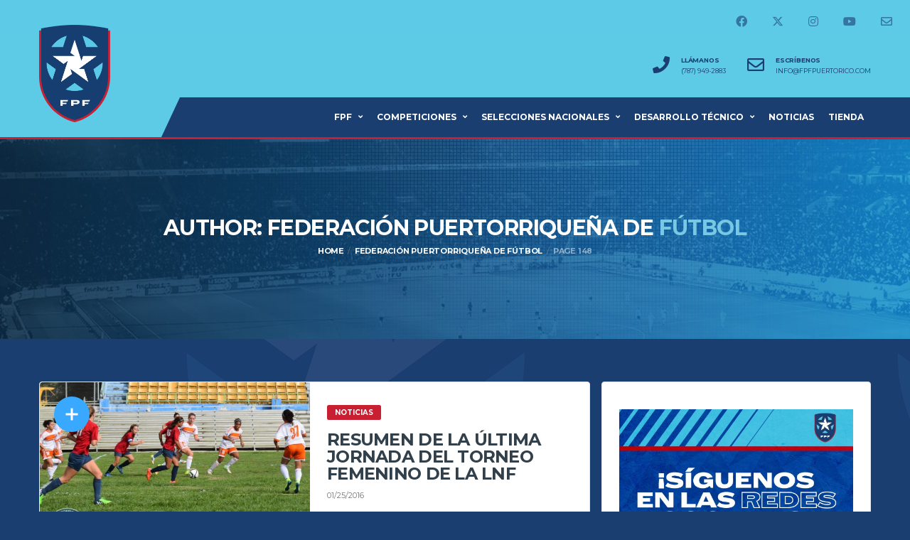

--- FILE ---
content_type: text/html; charset=UTF-8
request_url: https://fpfpuertorico.com/author/admin/page/148/
body_size: 18164
content:
<!DOCTYPE html>
<html lang="en-US" xmlns:og="http://opengraphprotocol.org/schema/" xmlns:fb="http://www.facebook.com/2008/fbml">
<head>
<meta charset="UTF-8">
<meta http-equiv="X-UA-Compatible" content="IE=edge">
<meta name="viewport" content="width=device-width, initial-scale=1, shrink-to-fit=no">
<link rel="profile" href="https://gmpg.org/xfn/11">
<meta property="fb:pages" content="604015852957841" /><meta name='robots' content='index, follow, max-image-preview:large, max-snippet:-1, max-video-preview:-1' />
<link rel="preconnect" href="https://fonts.googleapis.com"><link rel="preconnect" href="https://fonts.gstatic.com" crossorigin>
<!-- This site is optimized with the Yoast SEO plugin v26.6 - https://yoast.com/wordpress/plugins/seo/ -->
<title>Federación Puertorriqueña de Fútbol, Author at Federación Puertorriqueña de Fútbol - Page 148 of 182</title>
<link rel="canonical" href="https://fpfpuertorico.com/author/admin/page/148/" />
<link rel="prev" href="https://fpfpuertorico.com/author/admin/page/147/" />
<link rel="next" href="https://fpfpuertorico.com/author/admin/page/149/" />
<meta property="og:locale" content="en_US" />
<meta property="og:type" content="profile" />
<meta property="og:title" content="Federación Puertorriqueña de Fútbol, Author at Federación Puertorriqueña de Fútbol - Page 148 of 182" />
<meta property="og:url" content="https://fpfpuertorico.com/author/admin/" />
<meta property="og:site_name" content="Federación Puertorriqueña de Fútbol" />
<meta property="og:image" content="https://secure.gravatar.com/avatar/11816ddc35a5ef05a8986fefc2458dc83e17f487e4c5663beed7007c325670e0?s=500&d=mm&r=g" />
<meta name="twitter:card" content="summary_large_image" />
<meta name="twitter:site" content="@fpfpuertorico" />
<script type="application/ld+json" class="yoast-schema-graph">{"@context":"https://schema.org","@graph":[{"@type":"ProfilePage","@id":"https://fpfpuertorico.com/author/admin/","url":"https://fpfpuertorico.com/author/admin/page/148/","name":"Federación Puertorriqueña de Fútbol, Author at Federación Puertorriqueña de Fútbol - Page 148 of 182","isPartOf":{"@id":"https://fpfpuertorico.com/#website"},"primaryImageOfPage":{"@id":"https://fpfpuertorico.com/author/admin/page/148/#primaryimage"},"image":{"@id":"https://fpfpuertorico.com/author/admin/page/148/#primaryimage"},"thumbnailUrl":"https://fpfpuertorico.com/wp-content/uploads/2016/01/Caribbean-Stars-vs-Challengers-9-20-15-4.jpg","breadcrumb":{"@id":"https://fpfpuertorico.com/author/admin/page/148/#breadcrumb"},"inLanguage":"en-US","potentialAction":[{"@type":"ReadAction","target":["https://fpfpuertorico.com/author/admin/page/148/"]}]},{"@type":"ImageObject","inLanguage":"en-US","@id":"https://fpfpuertorico.com/author/admin/page/148/#primaryimage","url":"https://fpfpuertorico.com/wp-content/uploads/2016/01/Caribbean-Stars-vs-Challengers-9-20-15-4.jpg","contentUrl":"https://fpfpuertorico.com/wp-content/uploads/2016/01/Caribbean-Stars-vs-Challengers-9-20-15-4.jpg","width":2266,"height":1461},{"@type":"BreadcrumbList","@id":"https://fpfpuertorico.com/author/admin/page/148/#breadcrumb","itemListElement":[{"@type":"ListItem","position":1,"name":"Home","item":"https://fpfpuertorico.com/"},{"@type":"ListItem","position":2,"name":"Archives for Federación Puertorriqueña de Fútbol"}]},{"@type":"WebSite","@id":"https://fpfpuertorico.com/#website","url":"https://fpfpuertorico.com/","name":"Federación Puertorriqueña de Fútbol","description":"Website oficial del fútbol puertorriqueño","publisher":{"@id":"https://fpfpuertorico.com/#organization"},"potentialAction":[{"@type":"SearchAction","target":{"@type":"EntryPoint","urlTemplate":"https://fpfpuertorico.com/?s={search_term_string}"},"query-input":{"@type":"PropertyValueSpecification","valueRequired":true,"valueName":"search_term_string"}}],"inLanguage":"en-US"},{"@type":"Organization","@id":"https://fpfpuertorico.com/#organization","name":"Federación Puertorriqueña de Fútbol","url":"https://fpfpuertorico.com/","logo":{"@type":"ImageObject","inLanguage":"en-US","@id":"https://fpfpuertorico.com/#/schema/logo/image/","url":"https://fpfpuertorico.com/wp-content/uploads/2024/06/FPF-Puerto-Rico-Escudo.png","contentUrl":"https://fpfpuertorico.com/wp-content/uploads/2024/06/FPF-Puerto-Rico-Escudo.png","width":1000,"height":1000,"caption":"Federación Puertorriqueña de Fútbol"},"image":{"@id":"https://fpfpuertorico.com/#/schema/logo/image/"},"sameAs":["https://www.facebook.com/FPFPuertoRico","https://x.com/fpfpuertorico"]},{"@type":"Person","@id":"https://fpfpuertorico.com/#/schema/person/df98f9350995829e3a18a4e5ed4bea01","name":"Federación Puertorriqueña de Fútbol","image":{"@type":"ImageObject","inLanguage":"en-US","@id":"https://fpfpuertorico.com/#/schema/person/image/","url":"https://secure.gravatar.com/avatar/11816ddc35a5ef05a8986fefc2458dc83e17f487e4c5663beed7007c325670e0?s=96&d=mm&r=g","contentUrl":"https://secure.gravatar.com/avatar/11816ddc35a5ef05a8986fefc2458dc83e17f487e4c5663beed7007c325670e0?s=96&d=mm&r=g","caption":"Federación Puertorriqueña de Fútbol"},"description":"PO Box 367567, San Juan, PR 00936 Teléfonos: 787.753.6905, 787.765.2895 | Fax: 787.767.2288","mainEntityOfPage":{"@id":"https://fpfpuertorico.com/author/admin/"}}]}</script>
<!-- / Yoast SEO plugin. -->
<link rel='dns-prefetch' href='//apis.google.com' />
<link rel='dns-prefetch' href='//cdnjs.cloudflare.com' />
<link rel='dns-prefetch' href='//fonts.googleapis.com' />
<link rel='dns-prefetch' href='//use.fontawesome.com' />
<link rel='dns-prefetch' href='//www.googletagmanager.com' />
<link rel='preconnect' href='https://fonts.gstatic.com' crossorigin />
<link rel="alternate" type="application/rss+xml" title="Federación Puertorriqueña de Fútbol &raquo; Feed" href="https://fpfpuertorico.com/feed/" />
<link rel="alternate" type="application/rss+xml" title="Federación Puertorriqueña de Fútbol &raquo; Comments Feed" href="https://fpfpuertorico.com/comments/feed/" />
<link rel="alternate" type="application/rss+xml" title="Federación Puertorriqueña de Fútbol &raquo; Posts by Federación Puertorriqueña de Fútbol Feed" href="https://fpfpuertorico.com/author/admin/feed/" />
<style id='wp-img-auto-sizes-contain-inline-css'>
img:is([sizes=auto i],[sizes^="auto," i]){contain-intrinsic-size:3000px 1500px}
/*# sourceURL=wp-img-auto-sizes-contain-inline-css */
</style>
<!-- <link rel='stylesheet' id='sbi_styles-css' href='https://fpfpuertorico.com/wp-content/plugins/instagram-feed/css/sbi-styles.min.css?ver=6.10.0' media='all' /> -->
<!-- <link rel='stylesheet' id='wp-block-library-css' href='https://fpfpuertorico.com/wp-includes/css/dist/block-library/style.min.css?ver=6.9' media='all' /> -->
<link rel="stylesheet" type="text/css" href="//fpfpuertorico.com/wp-content/cache/wpfc-minified/863u9ljp/djjbh.css" media="all"/>
<style id='global-styles-inline-css'>
:root{--wp--preset--aspect-ratio--square: 1;--wp--preset--aspect-ratio--4-3: 4/3;--wp--preset--aspect-ratio--3-4: 3/4;--wp--preset--aspect-ratio--3-2: 3/2;--wp--preset--aspect-ratio--2-3: 2/3;--wp--preset--aspect-ratio--16-9: 16/9;--wp--preset--aspect-ratio--9-16: 9/16;--wp--preset--color--black: #000000;--wp--preset--color--cyan-bluish-gray: #abb8c3;--wp--preset--color--white: #ffffff;--wp--preset--color--pale-pink: #f78da7;--wp--preset--color--vivid-red: #cf2e2e;--wp--preset--color--luminous-vivid-orange: #ff6900;--wp--preset--color--luminous-vivid-amber: #fcb900;--wp--preset--color--light-green-cyan: #7bdcb5;--wp--preset--color--vivid-green-cyan: #00d084;--wp--preset--color--pale-cyan-blue: #8ed1fc;--wp--preset--color--vivid-cyan-blue: #0693e3;--wp--preset--color--vivid-purple: #9b51e0;--wp--preset--gradient--vivid-cyan-blue-to-vivid-purple: linear-gradient(135deg,rgb(6,147,227) 0%,rgb(155,81,224) 100%);--wp--preset--gradient--light-green-cyan-to-vivid-green-cyan: linear-gradient(135deg,rgb(122,220,180) 0%,rgb(0,208,130) 100%);--wp--preset--gradient--luminous-vivid-amber-to-luminous-vivid-orange: linear-gradient(135deg,rgb(252,185,0) 0%,rgb(255,105,0) 100%);--wp--preset--gradient--luminous-vivid-orange-to-vivid-red: linear-gradient(135deg,rgb(255,105,0) 0%,rgb(207,46,46) 100%);--wp--preset--gradient--very-light-gray-to-cyan-bluish-gray: linear-gradient(135deg,rgb(238,238,238) 0%,rgb(169,184,195) 100%);--wp--preset--gradient--cool-to-warm-spectrum: linear-gradient(135deg,rgb(74,234,220) 0%,rgb(151,120,209) 20%,rgb(207,42,186) 40%,rgb(238,44,130) 60%,rgb(251,105,98) 80%,rgb(254,248,76) 100%);--wp--preset--gradient--blush-light-purple: linear-gradient(135deg,rgb(255,206,236) 0%,rgb(152,150,240) 100%);--wp--preset--gradient--blush-bordeaux: linear-gradient(135deg,rgb(254,205,165) 0%,rgb(254,45,45) 50%,rgb(107,0,62) 100%);--wp--preset--gradient--luminous-dusk: linear-gradient(135deg,rgb(255,203,112) 0%,rgb(199,81,192) 50%,rgb(65,88,208) 100%);--wp--preset--gradient--pale-ocean: linear-gradient(135deg,rgb(255,245,203) 0%,rgb(182,227,212) 50%,rgb(51,167,181) 100%);--wp--preset--gradient--electric-grass: linear-gradient(135deg,rgb(202,248,128) 0%,rgb(113,206,126) 100%);--wp--preset--gradient--midnight: linear-gradient(135deg,rgb(2,3,129) 0%,rgb(40,116,252) 100%);--wp--preset--font-size--small: 13px;--wp--preset--font-size--medium: 20px;--wp--preset--font-size--large: 36px;--wp--preset--font-size--x-large: 42px;--wp--preset--spacing--20: 0.44rem;--wp--preset--spacing--30: 0.67rem;--wp--preset--spacing--40: 1rem;--wp--preset--spacing--50: 1.5rem;--wp--preset--spacing--60: 2.25rem;--wp--preset--spacing--70: 3.38rem;--wp--preset--spacing--80: 5.06rem;--wp--preset--shadow--natural: 6px 6px 9px rgba(0, 0, 0, 0.2);--wp--preset--shadow--deep: 12px 12px 50px rgba(0, 0, 0, 0.4);--wp--preset--shadow--sharp: 6px 6px 0px rgba(0, 0, 0, 0.2);--wp--preset--shadow--outlined: 6px 6px 0px -3px rgb(255, 255, 255), 6px 6px rgb(0, 0, 0);--wp--preset--shadow--crisp: 6px 6px 0px rgb(0, 0, 0);}:where(.is-layout-flex){gap: 0.5em;}:where(.is-layout-grid){gap: 0.5em;}body .is-layout-flex{display: flex;}.is-layout-flex{flex-wrap: wrap;align-items: center;}.is-layout-flex > :is(*, div){margin: 0;}body .is-layout-grid{display: grid;}.is-layout-grid > :is(*, div){margin: 0;}:where(.wp-block-columns.is-layout-flex){gap: 2em;}:where(.wp-block-columns.is-layout-grid){gap: 2em;}:where(.wp-block-post-template.is-layout-flex){gap: 1.25em;}:where(.wp-block-post-template.is-layout-grid){gap: 1.25em;}.has-black-color{color: var(--wp--preset--color--black) !important;}.has-cyan-bluish-gray-color{color: var(--wp--preset--color--cyan-bluish-gray) !important;}.has-white-color{color: var(--wp--preset--color--white) !important;}.has-pale-pink-color{color: var(--wp--preset--color--pale-pink) !important;}.has-vivid-red-color{color: var(--wp--preset--color--vivid-red) !important;}.has-luminous-vivid-orange-color{color: var(--wp--preset--color--luminous-vivid-orange) !important;}.has-luminous-vivid-amber-color{color: var(--wp--preset--color--luminous-vivid-amber) !important;}.has-light-green-cyan-color{color: var(--wp--preset--color--light-green-cyan) !important;}.has-vivid-green-cyan-color{color: var(--wp--preset--color--vivid-green-cyan) !important;}.has-pale-cyan-blue-color{color: var(--wp--preset--color--pale-cyan-blue) !important;}.has-vivid-cyan-blue-color{color: var(--wp--preset--color--vivid-cyan-blue) !important;}.has-vivid-purple-color{color: var(--wp--preset--color--vivid-purple) !important;}.has-black-background-color{background-color: var(--wp--preset--color--black) !important;}.has-cyan-bluish-gray-background-color{background-color: var(--wp--preset--color--cyan-bluish-gray) !important;}.has-white-background-color{background-color: var(--wp--preset--color--white) !important;}.has-pale-pink-background-color{background-color: var(--wp--preset--color--pale-pink) !important;}.has-vivid-red-background-color{background-color: var(--wp--preset--color--vivid-red) !important;}.has-luminous-vivid-orange-background-color{background-color: var(--wp--preset--color--luminous-vivid-orange) !important;}.has-luminous-vivid-amber-background-color{background-color: var(--wp--preset--color--luminous-vivid-amber) !important;}.has-light-green-cyan-background-color{background-color: var(--wp--preset--color--light-green-cyan) !important;}.has-vivid-green-cyan-background-color{background-color: var(--wp--preset--color--vivid-green-cyan) !important;}.has-pale-cyan-blue-background-color{background-color: var(--wp--preset--color--pale-cyan-blue) !important;}.has-vivid-cyan-blue-background-color{background-color: var(--wp--preset--color--vivid-cyan-blue) !important;}.has-vivid-purple-background-color{background-color: var(--wp--preset--color--vivid-purple) !important;}.has-black-border-color{border-color: var(--wp--preset--color--black) !important;}.has-cyan-bluish-gray-border-color{border-color: var(--wp--preset--color--cyan-bluish-gray) !important;}.has-white-border-color{border-color: var(--wp--preset--color--white) !important;}.has-pale-pink-border-color{border-color: var(--wp--preset--color--pale-pink) !important;}.has-vivid-red-border-color{border-color: var(--wp--preset--color--vivid-red) !important;}.has-luminous-vivid-orange-border-color{border-color: var(--wp--preset--color--luminous-vivid-orange) !important;}.has-luminous-vivid-amber-border-color{border-color: var(--wp--preset--color--luminous-vivid-amber) !important;}.has-light-green-cyan-border-color{border-color: var(--wp--preset--color--light-green-cyan) !important;}.has-vivid-green-cyan-border-color{border-color: var(--wp--preset--color--vivid-green-cyan) !important;}.has-pale-cyan-blue-border-color{border-color: var(--wp--preset--color--pale-cyan-blue) !important;}.has-vivid-cyan-blue-border-color{border-color: var(--wp--preset--color--vivid-cyan-blue) !important;}.has-vivid-purple-border-color{border-color: var(--wp--preset--color--vivid-purple) !important;}.has-vivid-cyan-blue-to-vivid-purple-gradient-background{background: var(--wp--preset--gradient--vivid-cyan-blue-to-vivid-purple) !important;}.has-light-green-cyan-to-vivid-green-cyan-gradient-background{background: var(--wp--preset--gradient--light-green-cyan-to-vivid-green-cyan) !important;}.has-luminous-vivid-amber-to-luminous-vivid-orange-gradient-background{background: var(--wp--preset--gradient--luminous-vivid-amber-to-luminous-vivid-orange) !important;}.has-luminous-vivid-orange-to-vivid-red-gradient-background{background: var(--wp--preset--gradient--luminous-vivid-orange-to-vivid-red) !important;}.has-very-light-gray-to-cyan-bluish-gray-gradient-background{background: var(--wp--preset--gradient--very-light-gray-to-cyan-bluish-gray) !important;}.has-cool-to-warm-spectrum-gradient-background{background: var(--wp--preset--gradient--cool-to-warm-spectrum) !important;}.has-blush-light-purple-gradient-background{background: var(--wp--preset--gradient--blush-light-purple) !important;}.has-blush-bordeaux-gradient-background{background: var(--wp--preset--gradient--blush-bordeaux) !important;}.has-luminous-dusk-gradient-background{background: var(--wp--preset--gradient--luminous-dusk) !important;}.has-pale-ocean-gradient-background{background: var(--wp--preset--gradient--pale-ocean) !important;}.has-electric-grass-gradient-background{background: var(--wp--preset--gradient--electric-grass) !important;}.has-midnight-gradient-background{background: var(--wp--preset--gradient--midnight) !important;}.has-small-font-size{font-size: var(--wp--preset--font-size--small) !important;}.has-medium-font-size{font-size: var(--wp--preset--font-size--medium) !important;}.has-large-font-size{font-size: var(--wp--preset--font-size--large) !important;}.has-x-large-font-size{font-size: var(--wp--preset--font-size--x-large) !important;}
/*# sourceURL=global-styles-inline-css */
</style>
<style id='classic-theme-styles-inline-css'>
/*! This file is auto-generated */
.wp-block-button__link{color:#fff;background-color:#32373c;border-radius:9999px;box-shadow:none;text-decoration:none;padding:calc(.667em + 2px) calc(1.333em + 2px);font-size:1.125em}.wp-block-file__button{background:#32373c;color:#fff;text-decoration:none}
/*# sourceURL=/wp-includes/css/classic-themes.min.css */
</style>
<style id='font-awesome-svg-styles-default-inline-css'>
.svg-inline--fa {
display: inline-block;
height: 1em;
overflow: visible;
vertical-align: -.125em;
}
/*# sourceURL=font-awesome-svg-styles-default-inline-css */
</style>
<!-- <link rel='stylesheet' id='font-awesome-svg-styles-css' href='https://fpfpuertorico.com/wp-content/uploads/font-awesome/v5.14.0/css/svg-with-js.css' media='all' /> -->
<link rel="stylesheet" type="text/css" href="//fpfpuertorico.com/wp-content/cache/wpfc-minified/kp32n9lh/djjbh.css" media="all"/>
<style id='font-awesome-svg-styles-inline-css'>
.wp-block-font-awesome-icon svg::before,
.wp-rich-text-font-awesome-icon svg::before {content: unset;}
/*# sourceURL=font-awesome-svg-styles-inline-css */
</style>
<!-- <link rel='stylesheet' id='lvca-animate-styles-css' href='https://fpfpuertorico.com/wp-content/plugins/addons-for-visual-composer/assets/css/animate.css?ver=3.9.4' media='all' /> -->
<!-- <link rel='stylesheet' id='lvca-frontend-styles-css' href='https://fpfpuertorico.com/wp-content/plugins/addons-for-visual-composer/assets/css/lvca-frontend.css?ver=3.9.4' media='all' /> -->
<!-- <link rel='stylesheet' id='lvca-icomoon-styles-css' href='https://fpfpuertorico.com/wp-content/plugins/addons-for-visual-composer/assets/css/icomoon.css?ver=3.9.4' media='all' /> -->
<!-- <link rel='stylesheet' id='contact-form-7-css' href='https://fpfpuertorico.com/wp-content/plugins/contact-form-7/includes/css/styles.css?ver=6.1.4' media='all' /> -->
<!-- <link rel='stylesheet' id='go-pricing-styles-css' href='https://fpfpuertorico.com/wp-content/plugins/go_pricing/assets/css/go_pricing_styles.css?ver=3.4' media='all' /> -->
<!-- <link rel='stylesheet' id='image-hover-effects-css-css' href='https://fpfpuertorico.com/wp-content/plugins/mega-addons-for-visual-composer/css/ihover.css?ver=6.9' media='all' /> -->
<!-- <link rel='stylesheet' id='style-css-css' href='https://fpfpuertorico.com/wp-content/plugins/mega-addons-for-visual-composer/css/style.css?ver=6.9' media='all' /> -->
<!-- <link rel='stylesheet' id='font-awesome-latest-css' href='https://fpfpuertorico.com/wp-content/plugins/mega-addons-for-visual-composer/css/font-awesome/css/all.css?ver=6.9' media='all' /> -->
<!-- <link rel='stylesheet' id='sport_shortcodes_plugin_style-css' href='https://fpfpuertorico.com/wp-content/plugins/sport-shortcodes-plugin/css/tc_shortCodes.css?ver=6.9' media='all' /> -->
<!-- <link rel='stylesheet' id='sport_shortcodes_plugin_flexslider_style-css' href='https://fpfpuertorico.com/wp-content/plugins/sport-shortcodes-plugin/css/flexslider.css?ver=6.9' media='all' /> -->
<!-- <link rel='stylesheet' id='dashicons-css' href='https://fpfpuertorico.com/wp-includes/css/dashicons.min.css?ver=6.9' media='all' /> -->
<!-- <link rel='stylesheet' id='sportspress-general-css' href='//fpfpuertorico.com/wp-content/plugins/sportspress/assets/css/sportspress.css?ver=2.7.26' media='all' /> -->
<!-- <link rel='stylesheet' id='sportspress-icons-css' href='//fpfpuertorico.com/wp-content/plugins/sportspress/assets/css/icons.css?ver=2.7.26' media='all' /> -->
<!-- <link rel='stylesheet' id='font-awesome-css' href='https://fpfpuertorico.com/wp-content/plugins/ultimate-carousel-for-visual-composer//css/font-awesome/css/all.css?ver=6.9' media='all' /> -->
<!-- <link rel='stylesheet' id='lvca-accordion-css' href='https://fpfpuertorico.com/wp-content/plugins/addons-for-visual-composer/includes/addons/accordion/css/style.css?ver=3.9.4' media='all' /> -->
<!-- <link rel='stylesheet' id='lvca-slick-css' href='https://fpfpuertorico.com/wp-content/plugins/addons-for-visual-composer/assets/css/slick.css?ver=3.9.4' media='all' /> -->
<!-- <link rel='stylesheet' id='lvca-carousel-css' href='https://fpfpuertorico.com/wp-content/plugins/addons-for-visual-composer/includes/addons/carousel/css/style.css?ver=3.9.4' media='all' /> -->
<!-- <link rel='stylesheet' id='lvca-clients-css' href='https://fpfpuertorico.com/wp-content/plugins/addons-for-visual-composer/includes/addons/clients/css/style.css?ver=3.9.4' media='all' /> -->
<!-- <link rel='stylesheet' id='lvca-heading-css' href='https://fpfpuertorico.com/wp-content/plugins/addons-for-visual-composer/includes/addons/heading/css/style.css?ver=3.9.4' media='all' /> -->
<!-- <link rel='stylesheet' id='lvca-odometers-css' href='https://fpfpuertorico.com/wp-content/plugins/addons-for-visual-composer/includes/addons/odometers/css/style.css?ver=3.9.4' media='all' /> -->
<!-- <link rel='stylesheet' id='lvca-piecharts-css' href='https://fpfpuertorico.com/wp-content/plugins/addons-for-visual-composer/includes/addons/piecharts/css/style.css?ver=3.9.4' media='all' /> -->
<!-- <link rel='stylesheet' id='lvca-posts-carousel-css' href='https://fpfpuertorico.com/wp-content/plugins/addons-for-visual-composer/includes/addons/posts-carousel/css/style.css?ver=3.9.4' media='all' /> -->
<!-- <link rel='stylesheet' id='lvca-pricing-table-css' href='https://fpfpuertorico.com/wp-content/plugins/addons-for-visual-composer/includes/addons/pricing-table/css/style.css?ver=3.9.4' media='all' /> -->
<!-- <link rel='stylesheet' id='lvca-services-css' href='https://fpfpuertorico.com/wp-content/plugins/addons-for-visual-composer/includes/addons/services/css/style.css?ver=3.9.4' media='all' /> -->
<!-- <link rel='stylesheet' id='lvca-stats-bar-css' href='https://fpfpuertorico.com/wp-content/plugins/addons-for-visual-composer/includes/addons/stats-bar/css/style.css?ver=3.9.4' media='all' /> -->
<!-- <link rel='stylesheet' id='lvca-tabs-css' href='https://fpfpuertorico.com/wp-content/plugins/addons-for-visual-composer/includes/addons/tabs/css/style.css?ver=3.9.4' media='all' /> -->
<!-- <link rel='stylesheet' id='lvca-team-members-css' href='https://fpfpuertorico.com/wp-content/plugins/addons-for-visual-composer/includes/addons/team/css/style.css?ver=3.9.4' media='all' /> -->
<!-- <link rel='stylesheet' id='lvca-testimonials-css' href='https://fpfpuertorico.com/wp-content/plugins/addons-for-visual-composer/includes/addons/testimonials/css/style.css?ver=3.9.4' media='all' /> -->
<!-- <link rel='stylesheet' id='lvca-flexslider-css' href='https://fpfpuertorico.com/wp-content/plugins/addons-for-visual-composer/assets/css/flexslider.css?ver=3.9.4' media='all' /> -->
<!-- <link rel='stylesheet' id='lvca-testimonials-slider-css' href='https://fpfpuertorico.com/wp-content/plugins/addons-for-visual-composer/includes/addons/testimonials-slider/css/style.css?ver=3.9.4' media='all' /> -->
<!-- <link rel='stylesheet' id='lvca-portfolio-css' href='https://fpfpuertorico.com/wp-content/plugins/addons-for-visual-composer/includes/addons/portfolio/css/style.css?ver=3.9.4' media='all' /> -->
<!-- <link rel='stylesheet' id='bootstrap-css' href='https://fpfpuertorico.com/wp-content/themes/alchemists/assets/vendor/bootstrap/css/bootstrap.min.css?ver=4.5.3' media='all' /> -->
<!-- <link rel='stylesheet' id='fontawesome-css' href='https://fpfpuertorico.com/wp-content/themes/alchemists/assets/fonts/font-awesome/css/all.min.css?ver=6.6.0' media='all' /> -->
<!-- <link rel='stylesheet' id='simpleicons-css' href='https://fpfpuertorico.com/wp-content/themes/alchemists/assets/fonts/simple-line-icons/css/simple-line-icons.css?ver=2.4.0' media='all' /> -->
<!-- <link rel='stylesheet' id='magnificpopup-css' href='https://fpfpuertorico.com/wp-content/themes/alchemists/assets/vendor/magnific-popup/dist/magnific-popup.css?ver=1.1.0' media='all' /> -->
<!-- <link rel='stylesheet' id='slick-css' href='https://fpfpuertorico.com/wp-content/themes/alchemists/assets/vendor/slick/slick.css?ver=1.9.0' media='all' /> -->
<!-- <link rel='stylesheet' id='alchemists-style-css' href='https://fpfpuertorico.com/wp-content/themes/alchemists/assets/css/style-soccer.css?ver=4.7.0' media='all' /> -->
<!-- <link rel='stylesheet' id='alchemists-parent-info-css' href='https://fpfpuertorico.com/wp-content/themes/alchemists/style.css?ver=4.7.0' media='all' /> -->
<!-- <link rel='stylesheet' id='alchemists-sportspress-css' href='https://fpfpuertorico.com/wp-content/themes/alchemists/assets/css/sportspress-soccer.css?ver=4.7.0' media='all' /> -->
<link rel="stylesheet" type="text/css" href="//fpfpuertorico.com/wp-content/cache/wpfc-minified/qwkadnxa/djjbh.css" media="all"/>
<link rel='stylesheet' id='alchemists-fonts-css' href='https://fonts.googleapis.com/css2?family=Source+Sans+3:wght@400;700&#038;family=Montserrat:wght@400;700&#038;display=swap' media='all' />
<link rel='stylesheet' id='font-awesome-official-css' href='https://use.fontawesome.com/releases/v5.14.0/css/all.css' media='all' integrity="sha384-HzLeBuhoNPvSl5KYnjx0BT+WB0QEEqLprO+NBkkk5gbc67FTaL7XIGa2w1L0Xbgc" crossorigin="anonymous" />
<!-- <link rel='stylesheet' id='wpzoom-social-icons-socicon-css' href='https://fpfpuertorico.com/wp-content/plugins/social-icons-widget-by-wpzoom/assets/css/wpzoom-socicon.css?ver=1766793602' media='all' /> -->
<!-- <link rel='stylesheet' id='wpzoom-social-icons-genericons-css' href='https://fpfpuertorico.com/wp-content/plugins/social-icons-widget-by-wpzoom/assets/css/genericons.css?ver=1766793602' media='all' /> -->
<!-- <link rel='stylesheet' id='wpzoom-social-icons-academicons-css' href='https://fpfpuertorico.com/wp-content/plugins/social-icons-widget-by-wpzoom/assets/css/academicons.min.css?ver=1766793602' media='all' /> -->
<!-- <link rel='stylesheet' id='wpzoom-social-icons-font-awesome-3-css' href='https://fpfpuertorico.com/wp-content/plugins/social-icons-widget-by-wpzoom/assets/css/font-awesome-3.min.css?ver=1766793602' media='all' /> -->
<!-- <link rel='stylesheet' id='wpzoom-social-icons-styles-css' href='https://fpfpuertorico.com/wp-content/plugins/social-icons-widget-by-wpzoom/assets/css/wpzoom-social-icons-styles.css?ver=1766793602' media='all' /> -->
<!-- <link rel='stylesheet' id='tablepress-default-css' href='https://fpfpuertorico.com/wp-content/tablepress-combined.min.css?ver=247' media='all' /> -->
<!-- <link rel='stylesheet' id='df-compiled-css' href='https://fpfpuertorico.com/wp-content/uploads/wp-scss-cache/df-compiled.css?ver=1766793643' media='all' /> -->
<!-- <link rel='stylesheet' id='df-compiled-sportspress-css' href='https://fpfpuertorico.com/wp-content/uploads/wp-scss-cache/df-compiled-sportspress.css?ver=1766793643' media='all' /> -->
<!-- <link rel='stylesheet' id='bsf-icomoon-font-awesome-14x14-css' href='https://fpfpuertorico.com/wp-content/uploads/smile_fonts/icomoon-font-awesome-14x14/icomoon-font-awesome-14x14.css?ver=3.19.18' media='all' /> -->
<!-- <link rel='stylesheet' id='alchemists-child-css' href='https://fpfpuertorico.com/wp-content/themes/alchemists-child/style.css?ver=1.0.2' media='all' /> -->
<link rel="stylesheet" type="text/css" href="//fpfpuertorico.com/wp-content/cache/wpfc-minified/mac8h6vd/djjbh.css" media="all"/>
<link rel="preload" as="style" href="https://fonts.googleapis.com/css?family=Montserrat&#038;display=swap&#038;ver=1752088991" /><link rel="stylesheet" href="https://fonts.googleapis.com/css?family=Montserrat&#038;display=swap&#038;ver=1752088991" media="print" onload="this.media='all'"><noscript><link rel="stylesheet" href="https://fonts.googleapis.com/css?family=Montserrat&#038;display=swap&#038;ver=1752088991" /></noscript><link rel='preload' as='font'  id='wpzoom-social-icons-font-academicons-woff2-css' href='https://fpfpuertorico.com/wp-content/plugins/social-icons-widget-by-wpzoom/assets/font/academicons.woff2?v=1.9.2' type='font/woff2' crossorigin />
<link rel='preload' as='font'  id='wpzoom-social-icons-font-fontawesome-3-woff2-css' href='https://fpfpuertorico.com/wp-content/plugins/social-icons-widget-by-wpzoom/assets/font/fontawesome-webfont.woff2?v=4.7.0' type='font/woff2' crossorigin />
<link rel='preload' as='font'  id='wpzoom-social-icons-font-genericons-woff-css' href='https://fpfpuertorico.com/wp-content/plugins/social-icons-widget-by-wpzoom/assets/font/Genericons.woff' type='font/woff' crossorigin />
<link rel='preload' as='font'  id='wpzoom-social-icons-font-socicon-woff2-css' href='https://fpfpuertorico.com/wp-content/plugins/social-icons-widget-by-wpzoom/assets/font/socicon.woff2?v=4.5.3' type='font/woff2' crossorigin />
<link rel='stylesheet' id='font-awesome-official-v4shim-css' href='https://use.fontawesome.com/releases/v5.14.0/css/v4-shims.css' media='all' integrity="sha384-9aKO2QU3KETrRCCXFbhLK16iRd15nC+OYEmpVb54jY8/CEXz/GVRsnM73wcbYw+m" crossorigin="anonymous" />
<style id='font-awesome-official-v4shim-inline-css'>
@font-face {
font-family: "FontAwesome";
font-display: block;
src: url("https://use.fontawesome.com/releases/v5.14.0/webfonts/fa-brands-400.eot"),
url("https://use.fontawesome.com/releases/v5.14.0/webfonts/fa-brands-400.eot?#iefix") format("embedded-opentype"),
url("https://use.fontawesome.com/releases/v5.14.0/webfonts/fa-brands-400.woff2") format("woff2"),
url("https://use.fontawesome.com/releases/v5.14.0/webfonts/fa-brands-400.woff") format("woff"),
url("https://use.fontawesome.com/releases/v5.14.0/webfonts/fa-brands-400.ttf") format("truetype"),
url("https://use.fontawesome.com/releases/v5.14.0/webfonts/fa-brands-400.svg#fontawesome") format("svg");
}
@font-face {
font-family: "FontAwesome";
font-display: block;
src: url("https://use.fontawesome.com/releases/v5.14.0/webfonts/fa-solid-900.eot"),
url("https://use.fontawesome.com/releases/v5.14.0/webfonts/fa-solid-900.eot?#iefix") format("embedded-opentype"),
url("https://use.fontawesome.com/releases/v5.14.0/webfonts/fa-solid-900.woff2") format("woff2"),
url("https://use.fontawesome.com/releases/v5.14.0/webfonts/fa-solid-900.woff") format("woff"),
url("https://use.fontawesome.com/releases/v5.14.0/webfonts/fa-solid-900.ttf") format("truetype"),
url("https://use.fontawesome.com/releases/v5.14.0/webfonts/fa-solid-900.svg#fontawesome") format("svg");
}
@font-face {
font-family: "FontAwesome";
font-display: block;
src: url("https://use.fontawesome.com/releases/v5.14.0/webfonts/fa-regular-400.eot"),
url("https://use.fontawesome.com/releases/v5.14.0/webfonts/fa-regular-400.eot?#iefix") format("embedded-opentype"),
url("https://use.fontawesome.com/releases/v5.14.0/webfonts/fa-regular-400.woff2") format("woff2"),
url("https://use.fontawesome.com/releases/v5.14.0/webfonts/fa-regular-400.woff") format("woff"),
url("https://use.fontawesome.com/releases/v5.14.0/webfonts/fa-regular-400.ttf") format("truetype"),
url("https://use.fontawesome.com/releases/v5.14.0/webfonts/fa-regular-400.svg#fontawesome") format("svg");
unicode-range: U+F004-F005,U+F007,U+F017,U+F022,U+F024,U+F02E,U+F03E,U+F044,U+F057-F059,U+F06E,U+F070,U+F075,U+F07B-F07C,U+F080,U+F086,U+F089,U+F094,U+F09D,U+F0A0,U+F0A4-F0A7,U+F0C5,U+F0C7-F0C8,U+F0E0,U+F0EB,U+F0F3,U+F0F8,U+F0FE,U+F111,U+F118-F11A,U+F11C,U+F133,U+F144,U+F146,U+F14A,U+F14D-F14E,U+F150-F152,U+F15B-F15C,U+F164-F165,U+F185-F186,U+F191-F192,U+F1AD,U+F1C1-F1C9,U+F1CD,U+F1D8,U+F1E3,U+F1EA,U+F1F6,U+F1F9,U+F20A,U+F247-F249,U+F24D,U+F254-F25B,U+F25D,U+F267,U+F271-F274,U+F279,U+F28B,U+F28D,U+F2B5-F2B6,U+F2B9,U+F2BB,U+F2BD,U+F2C1-F2C2,U+F2D0,U+F2D2,U+F2DC,U+F2ED,U+F328,U+F358-F35B,U+F3A5,U+F3D1,U+F410,U+F4AD;
}
/*# sourceURL=font-awesome-official-v4shim-inline-css */
</style>
<style type="text/css"></style><script src='//fpfpuertorico.com/wp-content/cache/wpfc-minified/95e0iyym/djjbh.js' type="text/javascript"></script>
<!-- <script src="https://fpfpuertorico.com/wp-includes/js/jquery/jquery.min.js?ver=3.7.1" id="jquery-core-js"></script> -->
<!-- <script src="https://fpfpuertorico.com/wp-includes/js/jquery/jquery-migrate.min.js?ver=3.4.1" id="jquery-migrate-js"></script> -->
<!-- <script src="https://fpfpuertorico.com/wp-content/plugins/addons-for-visual-composer/assets/js/jquery.waypoints.min.js?ver=3.9.4" id="lvca-waypoints-js"></script> -->
<script id="lvca-frontend-scripts-js-extra">
var lvca_settings = {"mobile_width":"780","custom_css":""};
//# sourceURL=lvca-frontend-scripts-js-extra
</script>
<script src='//fpfpuertorico.com/wp-content/cache/wpfc-minified/eivm4nzz/djjbh.js' type="text/javascript"></script>
<!-- <script src="https://fpfpuertorico.com/wp-content/plugins/addons-for-visual-composer/assets/js/lvca-frontend.min.js?ver=3.9.4" id="lvca-frontend-scripts-js"></script> -->
<script id="simple-likes-public-js-js-extra">
var simpleLikes = {"ajaxurl":"https://fpfpuertorico.com/wp-admin/admin-ajax.php","like":"Like","unlike":"Unlike"};
//# sourceURL=simple-likes-public-js-js-extra
</script>
<script src='//fpfpuertorico.com/wp-content/cache/wpfc-minified/kl4ifu76/djjbh.js' type="text/javascript"></script>
<!-- <script src="https://fpfpuertorico.com/wp-content/plugins/alc-advanced-posts/post-like-system/js/simple-likes-public-min.js?ver=0.5" id="simple-likes-public-js-js"></script> -->
<script id="gw-tweenmax-js-before">
var oldGS=window.GreenSockGlobals,oldGSQueue=window._gsQueue,oldGSDefine=window._gsDefine;window._gsDefine=null;delete(window._gsDefine);var gwGS=window.GreenSockGlobals={};
//# sourceURL=gw-tweenmax-js-before
</script>
<script src="https://cdnjs.cloudflare.com/ajax/libs/gsap/1.11.2/TweenMax.min.js" id="gw-tweenmax-js"></script>
<script id="gw-tweenmax-js-after">
try{window.GreenSockGlobals=null;window._gsQueue=null;window._gsDefine=null;delete(window.GreenSockGlobals);delete(window._gsQueue);delete(window._gsDefine);window.GreenSockGlobals=oldGS;window._gsQueue=oldGSQueue;window._gsDefine=oldGSDefine;}catch(e){}
//# sourceURL=gw-tweenmax-js-after
</script>
<script src='//fpfpuertorico.com/wp-content/cache/wpfc-minified/l0co2gva/djjbh.js' type="text/javascript"></script>
<!-- <script src="https://fpfpuertorico.com/wp-content/plugins/addons-for-visual-composer/includes/addons/accordion/js/accordion.min.js?ver=3.9.4" id="lvca-accordion-js"></script> -->
<!-- <script src="https://fpfpuertorico.com/wp-content/plugins/addons-for-visual-composer/assets/js/slick.min.js?ver=3.9.4" id="lvca-slick-carousel-js"></script> -->
<!-- <script src="https://fpfpuertorico.com/wp-content/plugins/addons-for-visual-composer/assets/js/jquery.stats.min.js?ver=3.9.4" id="lvca-stats-js"></script> -->
<!-- <script src="https://fpfpuertorico.com/wp-content/plugins/addons-for-visual-composer/includes/addons/odometers/js/odometer.min.js?ver=3.9.4" id="lvca-odometers-js"></script> -->
<!-- <script src="https://fpfpuertorico.com/wp-content/plugins/addons-for-visual-composer/includes/addons/piecharts/js/piechart.min.js?ver=3.9.4" id="lvca-piecharts-js"></script> -->
<!-- <script src="https://fpfpuertorico.com/wp-content/plugins/addons-for-visual-composer/includes/addons/posts-carousel/js/posts-carousel.min.js?ver=3.9.4" id="lvca-post-carousel-js"></script> -->
<!-- <script src="https://fpfpuertorico.com/wp-content/plugins/addons-for-visual-composer/includes/addons/spacer/js/spacer.min.js?ver=3.9.4" id="lvca-spacer-js"></script> -->
<!-- <script src="https://fpfpuertorico.com/wp-content/plugins/addons-for-visual-composer/includes/addons/services/js/services.min.js?ver=3.9.4" id="lvca-services-js"></script> -->
<!-- <script src="https://fpfpuertorico.com/wp-content/plugins/addons-for-visual-composer/includes/addons/stats-bar/js/stats-bar.min.js?ver=3.9.4" id="lvca-stats-bar-js"></script> -->
<!-- <script src="https://fpfpuertorico.com/wp-content/plugins/addons-for-visual-composer/includes/addons/tabs/js/tabs.min.js?ver=3.9.4" id="lvca-tabs-js"></script> -->
<!-- <script src="https://fpfpuertorico.com/wp-content/plugins/addons-for-visual-composer/assets/js/jquery.flexslider.min.js?ver=3.9.4" id="lvca-flexslider-js"></script> -->
<!-- <script src="https://fpfpuertorico.com/wp-content/plugins/addons-for-visual-composer/includes/addons/testimonials-slider/js/testimonials.min.js?ver=3.9.4" id="lvca-testimonials-slider-js"></script> -->
<!-- <script src="https://fpfpuertorico.com/wp-content/plugins/addons-for-visual-composer/assets/js/isotope.pkgd.min.js?ver=3.9.4" id="lvca-isotope-js"></script> -->
<!-- <script src="https://fpfpuertorico.com/wp-content/plugins/addons-for-visual-composer/assets/js/imagesloaded.pkgd.min.js?ver=3.9.4" id="lvca-imagesloaded-js"></script> -->
<!-- <script src="https://fpfpuertorico.com/wp-content/plugins/addons-for-visual-composer/includes/addons/portfolio/js/portfolio.min.js?ver=3.9.4" id="lvca-portfolio-js"></script> -->
<script></script><link rel="https://api.w.org/" href="https://fpfpuertorico.com/wp-json/" /><link rel="alternate" title="JSON" type="application/json" href="https://fpfpuertorico.com/wp-json/wp/v2/users/1" /><link rel="EditURI" type="application/rsd+xml" title="RSD" href="https://fpfpuertorico.com/xmlrpc.php?rsd" />
<meta name="generator" content="WordPress 6.9" />
<meta name="generator" content="SportsPress 2.7.26" />
<meta name="generator" content="Redux 4.5.9" />        <script type="text/javascript">
(function () {
window.lvca_fs = {can_use_premium_code: false};
})();
</script>
<meta name="generator" content="Site Kit by Google 1.168.0" /><!-- Custom CSS--><style type="text/css">
.header-logo__img {max-width:100px; width:100px;}@media (max-width: 991px) {.header-mobile__logo-img {max-width:50px; width:50px;}}.main-nav__list > li > a { padding-left:10px; padding-right:10px}@media (max-width: 1199px) and (min-width: 992px) {.main-nav__list > li > a { padding-left:10px; padding-right:0}}.hero-slider--overlay-on .hero-slider__item::before { opacity: 0.84; background-color:#0072b1;}@media (max-width: 991px) {}@media (max-width: 991px) {}.sponsors__item img { opacity: 0.2; }.sponsors__item img:hover { opacity: 1.0; }.white-box {
background-color: white;
padding: 20px;
border: 0px solid #ccc;
border-radius: 8px;
border-color: #cb2033;
}				
.black-text {
color: black;
}				
.center {
display: block;
margin-left: auto;
margin-right: auto;
}
.social-links {
text-align: right;
margin-top: 20px;
}
.social-links__item {
display: inline-block;
margin-left: 10px;
}
.footer-social,
.footer-secondary {
background-color: #C82032 !important;
}
.social-links--top-bar {
position: absolute;
top: 0;
right: 0;
}
#menu-menu-1-top {
text-align: left;
}
.sponsors-img {
opacity: 0.3;
transition: opacity 0.5s ease;
}
.sponsors-img:hover {
opacity: 1.0;
}
.menu .menu-item-link {
color: #333;
text-decoration: none;
padding: 10px;
}
.menu .submenu .menu-item-link {
color: #666;
padding-left: 20px;
}
.menu .submenu .menu-item-link:hover {
background-color: #f0f0f0;
}
.post__title {
text-transform: none;
font-family: Helvetica, Arial, sans-serif;
font-size: 40px;
}
.img-button-payment {
transition: transform 0.3s ease;
display: inline-block;
}
.img-button-payment:hover {
transform: scale(1.05);
}
@media (max-width: 768px) {
.menu-item a {
font-size: 14px !important;
padding: 5px 10px !important;
}
.menu-item {
margin: 0 5px !important;
}
}
.widgettitle {
color: white;
font-size: 17px;
}
.footer {
background-color: #C82032 !important;
}
.posts__cat-label {
background-color: #C82032;
}
.site-content {
border-bottom: 3px solid #C82032;
}
.footer-widgets a,
.footer-secondary a {
color: #C82032 !important;
}
.footer-social__icon i {
color: #ffffff !important;
}
.posts__cta {
color: #C82032;
}
.posts__thumb {
color: #C82032;
}
.header {
border-bottom: 3px solid #C82032;
}
.main-nav__list {
text-align: right;
}
</style>
<style type="text/css" id="breadcrumb-trail-css">.breadcrumbs .trail-browse,.breadcrumbs .trail-items,.breadcrumbs .trail-items li {display: inline-block;margin:0;padding: 0;border:none;background:transparent;text-indent: 0;}.breadcrumbs .trail-browse {font-size: inherit;font-style:inherit;font-weight: inherit;color: inherit;}.breadcrumbs .trail-items {list-style: none;}.trail-items li::after {content: "\002F";padding: 0 0.5em;}.trail-items li:last-of-type::after {display: none;}</style>
<meta name="generator" content="Powered by WPBakery Page Builder - drag and drop page builder for WordPress."/>
<!-- Google tag (gtag.js) -->
<script async src="https://www.googletagmanager.com/gtag/js?id=UA-184088510-1"></script>
<script>
window.dataLayer = window.dataLayer || [];
function gtag(){dataLayer.push(arguments);}
gtag('js', new Date());
gtag('config', 'UA-184088510-1');
</script>
<link rel="icon" href="https://fpfpuertorico.com/wp-content/uploads/2023/10/cropped-EscudoSmall-32x32.png" sizes="32x32" />
<link rel="icon" href="https://fpfpuertorico.com/wp-content/uploads/2023/10/cropped-EscudoSmall-192x192.png" sizes="192x192" />
<link rel="apple-touch-icon" href="https://fpfpuertorico.com/wp-content/uploads/2023/10/cropped-EscudoSmall-180x180.png" />
<meta name="msapplication-TileImage" content="https://fpfpuertorico.com/wp-content/uploads/2023/10/cropped-EscudoSmall-270x270.png" />
<style id="alchemists_data-dynamic-css" title="dynamic-css" class="redux-options-output">.hero-unit{background-color:#27313b;background-repeat:no-repeat;background-attachment:inherit;background-position:center top;background-image:url('https://alchemists-wp.dan-fisher.com/soccer/wp-content/themes/alchemists/assets/images/header_bg.jpg');background-size:cover;}body{background-color:#1b3e71;background-image:url('https://fpfpuertorico.com/wp-content/uploads/2023/10/bg-estrella.png');}.footer-widgets{background-color:#5dcae6;}</style>	<!-- Fonts Plugin CSS - https://fontsplugin.com/ -->
<style>
</style>
<!-- Fonts Plugin CSS -->
<noscript><style> .wpb_animate_when_almost_visible { opacity: 1; }</style></noscript></head>
<body data-rsssl=1 class="archive paged author author-admin author-1 paged-148 author-paged-148 wp-theme-alchemists wp-child-theme-alchemists-child template-soccer group-blog hfeed wpb-js-composer js-comp-ver-7.9 vc_responsive">
<div id="js-preloader-overlay" class="preloader-overlay">
<div id="js-preloader" class="preloader" ></div>
</div>
<div class="site-wrapper">
<div class="site-overlay"></div>
<div class="header-mobile clearfix" id="header-mobile">
<div class="header-mobile__logo">
<a href="https://fpfpuertorico.com/" rel="home">
<img src="https://fpfpuertorico.com/wp-content/uploads/2023/10/Escudo.png"  srcset="https://fpfpuertorico.com/wp-content/uploads/2023/10/Escudo.png 2x"  class="header-mobile__logo-img" alt="Federación Puertorriqueña de Fútbol">
</a>
</div>
<div class="header-mobile__inner">
<a id="header-mobile__toggle" class="burger-menu-icon" href="#"><span class="burger-menu-icon__line"></span></a>
<div class="header-mobile__secondary">
</div>
</div>
</div>
<!-- Header Desktop -->
<header class="header header--layout-1">
<div class="header__top-bar clearfix">
<div class="container">
<div class="header__top-bar-inner">
<!-- Social Links -->
<ul class="social-links social-links--inline social-links--main-nav social-links--top-bar">
<li class="social-links__item"><a href="https://www.facebook.com/FPFPuertoRico" class="social-links__link" data-toggle="tooltip" data-placement="bottom" title="Facebook" target="_blank"><i class="fab fa-facebook"></i></a></li><li class="social-links__item"><a href="https://twitter.com/fpfpuertorico" class="social-links__link" data-toggle="tooltip" data-placement="bottom" title="Twitter" target="_blank"><i class="fab fa-x-twitter"></i></a></li><li class="social-links__item"><a href="https://www.instagram.com/fpfpuertorico/" class="social-links__link" data-toggle="tooltip" data-placement="bottom" title="Instagram" target="_blank"><i class="fab fa-instagram"></i></a></li><li class="social-links__item"><a href="https://www.youtube.com/@fpfpuertorico" class="social-links__link" data-toggle="tooltip" data-placement="bottom" title="YouTube" target="_blank"><i class="fab fa-youtube"></i></a></li><li class="social-links__item"><a href="mailto:info@fpfpuertorico.com" class="social-links__link" data-toggle="tooltip" data-placement="bottom" title="Email" target="_blank"><i class="fa fa-envelope"></i></a></li></ul>
<!-- Social Links / End -->
</div>
</div>
</div>
<div class="header__secondary">
<div class="container">
<div class="header__secondary-inner">
<ul class="info-block info-block--header">
<li class="info-block__item info-block__item--contact-primary">
<span class="df-icon-custom"><i class="fa fa-phone"></i></span>
<h6 class="info-block__heading">Llámanos</h6>
<a class="info-block__link" href="tel:(787)%20949-2883">
(787) 949-2883		</a>
</li>
<li class="info-block__item info-block__item--contact-secondary">
<span class="df-icon-custom"><i class="fa fa-envelope"></i></span>
<h6 class="info-block__heading">
Escríbenos		</h6>
<a class="info-block__link" href="mailto:info@fpfpuertorico.com">
info@fpfpuertorico.com		</a>
</li>
</ul>
</div>
</div>
</div>
<div class="header__primary">
<div class="container">
<div class="header__primary-inner">
<!-- Header Logo -->
<div class="header-logo">
<a href="https://fpfpuertorico.com/" rel="home">
<img src="https://fpfpuertorico.com/wp-content/uploads/2023/10/Escudo.png"  srcset="https://fpfpuertorico.com/wp-content/uploads/2023/10/Escudo.png 2x"  class="header-logo__img" width="790" height="1079" alt="Federación Puertorriqueña de Fútbol">
</a>
</div>
<!-- Header Logo / End -->
<!-- Main Navigation -->
<nav class="main-nav">
<ul id="menu-main-menu" class="main-nav__list"><li id="menu-item-183107" class="menu-item menu-item-type-custom menu-item-object-custom menu-item-has-children has-mega-menu"><a class="menu-item-link"  href="https://fpfpuertorico.com/fpf">FPF</a>
<ul class="main-nav__sub-0 megamenu-item megamenu-col-3">
<li id="menu-item-183108" class="menu-item menu-item-type-custom menu-item-object-custom megamenu-item col megamenu-col-3"><div class="megamenu-widgets-container"><div id="nav_menu-6" class="widget clearfix widget_nav_menu"><h3 class="widgettitle">¿Quiénes Somos?</h3><div class="menu-navquienessomos-container"><ul id="menu-navquienessomos" class="menu"><li id="menu-item-183089" class="menu-item menu-item-type-custom menu-item-object-custom menu-item-183089"><a href="https://fpfpuertorico.com/quienes-somos/vision-y-mision/">Identidad Corporativa</a></li>
<li id="menu-item-183090" class="menu-item menu-item-type-custom menu-item-object-custom menu-item-183090"><a href="https://fpfpuertorico.com/mas-de-100-anos-de-historia/">Nuestra Historia</a></li>
<li id="menu-item-183091" class="menu-item menu-item-type-custom menu-item-object-custom menu-item-183091"><a href="https://fpfpuertorico.com/presupuesto-operacional/">Presupuesto Operacional</a></li>
<li id="menu-item-183092" class="menu-item menu-item-type-custom menu-item-object-custom menu-item-183092"><a href="https://fpfpuertorico.com/consejo/">Consejo</a></li>
<li id="menu-item-183093" class="menu-item menu-item-type-custom menu-item-object-custom menu-item-183093"><a href="https://fpfpuertorico.com/quienes-somos/directorio-fpf/">Directorio</a></li>
</ul></div></div><div id="nav_menu-7" class="widget clearfix widget_nav_menu"><h3 class="widgettitle">Documentos</h3><div class="menu-navdocumentos-container"><ul id="menu-navdocumentos" class="menu"><li id="menu-item-183094" class="menu-item menu-item-type-custom menu-item-object-custom menu-item-183094"><a href="https://fpfpuertorico.com/documentos">Documentos Oficiales</a></li>
<li id="menu-item-183095" class="menu-item menu-item-type-custom menu-item-object-custom menu-item-183095"><a href="https://fpfpuertorico.com/registro/">Registro</a></li>
<li id="menu-item-183096" class="menu-item menu-item-type-custom menu-item-object-custom menu-item-183096"><a href="https://fpfpuertorico.com/circulares/">Circulares</a></li>
<li id="menu-item-183097" class="menu-item menu-item-type-custom menu-item-object-custom menu-item-183097"><a href="https://fpfpuertorico.com/tag/comunicado-fpf/">Comunicado</a></li>
</ul></div></div></div></li>
<li id="menu-item-183110" class="menu-item menu-item-type-custom menu-item-object-custom megamenu-item col megamenu-col-3"><div class="megamenu-widgets-container"><div id="nav_menu-8" class="widget clearfix widget_nav_menu"><h3 class="widgettitle">Miembros</h3><div class="menu-navmiembros-container"><ul id="menu-navmiembros" class="menu"><li id="menu-item-183098" class="menu-item menu-item-type-custom menu-item-object-custom menu-item-183098"><a href="https://fpfpuertorico.com/futbol-amateur/">Fútbol Amateur</a></li>
<li id="menu-item-183099" class="menu-item menu-item-type-custom menu-item-object-custom menu-item-183099"><a href="https://fpfpuertorico.com/futbol-elite/">Fútbol Élite</a></li>
<li id="menu-item-183100" class="menu-item menu-item-type-custom menu-item-object-custom menu-item-home menu-item-183100"><a href="https://fpfpuertorico.com/#">Grupos de Interés</a></li>
</ul></div></div><div id="nav_menu-24" class="widget clearfix widget_nav_menu"><h3 class="widgettitle">Finanzas</h3><div class="menu-navfinanzas-container"><ul id="menu-navfinanzas" class="menu"><li id="menu-item-183509" class="menu-item menu-item-type-post_type menu-item-object-page menu-item-183509"><a href="https://fpfpuertorico.com/pagos/">Pagos</a></li>
<li id="menu-item-183531" class="menu-item menu-item-type-custom menu-item-object-custom menu-item-183531"><a href="https://fpfpuertorico.com/registro/">FIFA Connect Club Wallet</a></li>
<li id="menu-item-183532" class="menu-item menu-item-type-custom menu-item-object-custom menu-item-183532"><a href="https://fpfpuertorico.com/lpr-pagos/">Liga Puerto Rico</a></li>
<li id="menu-item-183533" class="menu-item menu-item-type-custom menu-item-object-custom menu-item-183533"><a href="https://fpfpuertorico.com/ljpr-pagos/">Liga Juvenil Puerto Rico</a></li>
<li id="menu-item-183534" class="menu-item menu-item-type-custom menu-item-object-custom menu-item-183534"><a href="https://fpfpuertorico.com/solicitud-de-inscripcion-afiliacion-de-arbitros-portada/">Afiliación de Árbitros</a></li>
<li id="menu-item-183535" class="menu-item menu-item-type-custom menu-item-object-custom menu-item-183535"><a href="https://fpfpuertorico.com/cursos-licencias-nacionales/">Cursos y Licencias Nacionales</a></li>
</ul></div></div></div></li>
<li id="menu-item-183111" class="menu-item menu-item-type-custom menu-item-object-custom megamenu-item col megamenu-col-3"><div class="megamenu-widgets-container"><div id="nav_menu-23" class="widget clearfix widget_nav_menu"><h3 class="widgettitle">Órganos Jurisdiccionales</h3><div class="menu-organosjurisdiccionales-container"><ul id="menu-organosjurisdiccionales" class="menu"><li id="menu-item-183429" class="menu-item menu-item-type-post_type menu-item-object-page menu-item-183429"><a href="https://fpfpuertorico.com/comision-de-disciplina-y-etica/">Comisión de Disciplina y Ética</a></li>
<li id="menu-item-183428" class="menu-item menu-item-type-post_type menu-item-object-page menu-item-183428"><a href="https://fpfpuertorico.com/comision-de-apelaciones/">Comisión de Apelaciones</a></li>
</ul></div></div><div id="nav_menu-9" class="widget clearfix widget_nav_menu"><h3 class="widgettitle">Comisiones Permanentes</h3><div class="menu-navcomisiones-container"><ul id="menu-navcomisiones" class="menu"><li id="menu-item-183101" class="menu-item menu-item-type-custom menu-item-object-custom menu-item-183101"><a href="https://fpfpuertorico.com/comision-de-finanzas/">Comisión de Finanzas</a></li>
<li id="menu-item-183102" class="menu-item menu-item-type-custom menu-item-object-custom menu-item-183102"><a href="https://fpfpuertorico.com/comision-organizadora-de-competiciones/">Comisión Organizadora de Competiciones</a></li>
<li id="menu-item-183103" class="menu-item menu-item-type-custom menu-item-object-custom menu-item-183103"><a href="https://fpfpuertorico.com/comision-tecnica-de-desarrollo/">Comisión Técnica de Desarrollo</a></li>
<li id="menu-item-183104" class="menu-item menu-item-type-custom menu-item-object-custom menu-item-183104"><a href="https://fpfpuertorico.com/comision-de-arbitros/">Comisión de Árbitros</a></li>
<li id="menu-item-183105" class="menu-item menu-item-type-custom menu-item-object-custom menu-item-183105"><a href="https://fpfpuertorico.com/comision-del-futbol-femenino/">Comisión de Fútbol Femenino</a></li>
<li id="menu-item-183106" class="menu-item menu-item-type-custom menu-item-object-custom menu-item-183106"><a href="https://fpfpuertorico.com/comision-del-estatuto-del-jugador/">Comisión del Estatuto del Jugador</a></li>
</ul></div></div></div></li>
</ul>
</li>
<li id="menu-item-183120" class="menu-item menu-item-type-custom menu-item-object-custom menu-item-has-children has-mega-menu"><a class="menu-item-link"  href="https://fpfpuertorico.com/competiciones">COMPETICIONES</a>
<ul class="main-nav__sub-0 megamenu-item megamenu-col-4">
<li id="menu-item-183152" class="menu-item menu-item-type-custom menu-item-object-custom megamenu-item col megamenu-col-4"><div class="megamenu-widgets-container"><div id="text-7" class="widget clearfix widget_text">			<div class="textwidget"><p><a href="https://fpfpuertorico.com/liga-puerto-rico-lpr/" rel="noopener"><img fetchpriority="high" decoding="async" class="size-full wp-image-183545 aligncenter" src="https://fpfpuertorico.com/wp-content/uploads/2025/02/Logo-LPR-Pro-copy.png" alt="Liga Puerto Rico (LPR)" width="1800" height="1800" /></a></p>
</div>
</div></div></li>
<li id="menu-item-183153" class="menu-item menu-item-type-custom menu-item-object-custom megamenu-item col megamenu-col-4"><div class="megamenu-widgets-container"><div id="text-8" class="widget clearfix widget_text">			<div class="textwidget"><p><a href="https://fpfpuertorico.com/ljpr"><img decoding="async" class="size-full wp-image-183546 aligncenter" src="https://fpfpuertorico.com/wp-content/uploads/2024/03/Logo-LJPR_borde-blanco-04.png" alt="Liga Juvenil Puerto Rico (LJPR)" width="1800" height="1800" srcset="https://fpfpuertorico.com/wp-content/uploads/2024/03/Logo-LJPR_borde-blanco-04.png 1800w, https://fpfpuertorico.com/wp-content/uploads/2024/03/Logo-LJPR_borde-blanco-04-768x768.png 768w, https://fpfpuertorico.com/wp-content/uploads/2024/03/Logo-LJPR_borde-blanco-04-1536x1536.png 1536w, https://fpfpuertorico.com/wp-content/uploads/2024/03/Logo-LJPR_borde-blanco-04-300x300.png 300w, https://fpfpuertorico.com/wp-content/uploads/2024/03/Logo-LJPR_borde-blanco-04-128x128.png 128w, https://fpfpuertorico.com/wp-content/uploads/2024/03/Logo-LJPR_borde-blanco-04-32x32.png 32w, https://fpfpuertorico.com/wp-content/uploads/2024/03/Logo-LJPR_borde-blanco-04-400x400.png 400w, https://fpfpuertorico.com/wp-content/uploads/2024/03/Logo-LJPR_borde-blanco-04-80x80.png 80w, https://fpfpuertorico.com/wp-content/uploads/2024/03/Logo-LJPR_borde-blanco-04-356x356.png 356w, https://fpfpuertorico.com/wp-content/uploads/2024/03/Logo-LJPR_borde-blanco-04-470x470.png 470w, https://fpfpuertorico.com/wp-content/uploads/2024/03/Logo-LJPR_borde-blanco-04-70x70.png 70w, https://fpfpuertorico.com/wp-content/uploads/2024/03/Logo-LJPR_borde-blanco-04-100x100.png 100w, https://fpfpuertorico.com/wp-content/uploads/2024/03/Logo-LJPR_borde-blanco-04-40x40.png 40w" sizes="(max-width: 1800px) 100vw, 1800px" /></a></p>
</div>
</div></div></li>
<li id="menu-item-183544" class="menu-item menu-item-type-custom menu-item-object-custom megamenu-item col megamenu-col-4"><div class="megamenu-widgets-container"><div id="text-15" class="widget clearfix widget_text">			<div class="textwidget"><p><img decoding="async" class="size-full wp-image-183554 aligncenter" src="https://fpfpuertorico.com/wp-content/uploads/2024/03/Logo-LFP-1.png" alt="" width="1800" height="1800" srcset="https://fpfpuertorico.com/wp-content/uploads/2024/03/Logo-LFP-1.png 1800w, https://fpfpuertorico.com/wp-content/uploads/2024/03/Logo-LFP-1-768x768.png 768w, https://fpfpuertorico.com/wp-content/uploads/2024/03/Logo-LFP-1-1536x1536.png 1536w, https://fpfpuertorico.com/wp-content/uploads/2024/03/Logo-LFP-1-300x300.png 300w, https://fpfpuertorico.com/wp-content/uploads/2024/03/Logo-LFP-1-128x128.png 128w, https://fpfpuertorico.com/wp-content/uploads/2024/03/Logo-LFP-1-32x32.png 32w, https://fpfpuertorico.com/wp-content/uploads/2024/03/Logo-LFP-1-400x400.png 400w, https://fpfpuertorico.com/wp-content/uploads/2024/03/Logo-LFP-1-80x80.png 80w, https://fpfpuertorico.com/wp-content/uploads/2024/03/Logo-LFP-1-356x356.png 356w, https://fpfpuertorico.com/wp-content/uploads/2024/03/Logo-LFP-1-470x470.png 470w, https://fpfpuertorico.com/wp-content/uploads/2024/03/Logo-LFP-1-70x70.png 70w, https://fpfpuertorico.com/wp-content/uploads/2024/03/Logo-LFP-1-100x100.png 100w, https://fpfpuertorico.com/wp-content/uploads/2024/03/Logo-LFP-1-40x40.png 40w" sizes="(max-width: 1800px) 100vw, 1800px" /></p>
</div>
</div></div></li>
<li id="menu-item-183540" class="menu-item menu-item-type-custom menu-item-object-custom megamenu-item col megamenu-col-4"><div class="megamenu-widgets-container"><div id="text-13" class="widget clearfix widget_text">			<div class="textwidget"><p><a href="https://fpfpuertorico.com/futsal/"><img decoding="async" class="size-full wp-image-183550 aligncenter" src="https://fpfpuertorico.com/wp-content/uploads/2024/03/LOGO-PR-Int-Futsal-Championship-2.png" alt="" width="1800" height="1800" srcset="https://fpfpuertorico.com/wp-content/uploads/2024/03/LOGO-PR-Int-Futsal-Championship-2.png 1800w, https://fpfpuertorico.com/wp-content/uploads/2024/03/LOGO-PR-Int-Futsal-Championship-2-768x768.png 768w, https://fpfpuertorico.com/wp-content/uploads/2024/03/LOGO-PR-Int-Futsal-Championship-2-1536x1536.png 1536w, https://fpfpuertorico.com/wp-content/uploads/2024/03/LOGO-PR-Int-Futsal-Championship-2-300x300.png 300w, https://fpfpuertorico.com/wp-content/uploads/2024/03/LOGO-PR-Int-Futsal-Championship-2-128x128.png 128w, https://fpfpuertorico.com/wp-content/uploads/2024/03/LOGO-PR-Int-Futsal-Championship-2-32x32.png 32w, https://fpfpuertorico.com/wp-content/uploads/2024/03/LOGO-PR-Int-Futsal-Championship-2-400x400.png 400w, https://fpfpuertorico.com/wp-content/uploads/2024/03/LOGO-PR-Int-Futsal-Championship-2-80x80.png 80w, https://fpfpuertorico.com/wp-content/uploads/2024/03/LOGO-PR-Int-Futsal-Championship-2-356x356.png 356w, https://fpfpuertorico.com/wp-content/uploads/2024/03/LOGO-PR-Int-Futsal-Championship-2-470x470.png 470w, https://fpfpuertorico.com/wp-content/uploads/2024/03/LOGO-PR-Int-Futsal-Championship-2-70x70.png 70w, https://fpfpuertorico.com/wp-content/uploads/2024/03/LOGO-PR-Int-Futsal-Championship-2-100x100.png 100w, https://fpfpuertorico.com/wp-content/uploads/2024/03/LOGO-PR-Int-Futsal-Championship-2-40x40.png 40w" sizes="(max-width: 1800px) 100vw, 1800px" /></a></p>
</div>
</div></div></li>
</ul>
</li>
<li id="menu-item-16744" class="menu-item menu-item-type-custom menu-item-object-custom menu-item-has-children has-mega-menu"><a class="menu-item-link"  href="https://fpfpuertorico.com/selecciones-nacionales">SELECCIONES NACIONALES</a>
<ul class="main-nav__sub-0 megamenu-item megamenu-col-2">
<li id="menu-item-183456" class="menu-item menu-item-type-custom menu-item-object-custom megamenu-item col megamenu-col-2"><div class="megamenu-widgets-container"><div id="text-9" class="widget clearfix widget_text">			<div class="textwidget"><p><a href="https://fpfpuertorico.com/selecciones-nacionales-masculinas/"><img decoding="async" class="size-full wp-image-183454 aligncenter" src="https://fpfpuertorico.com/wp-content/uploads/2024/03/selecciones-nacionales-masculinas.png" alt="" width="200" height="200" srcset="https://fpfpuertorico.com/wp-content/uploads/2024/03/selecciones-nacionales-masculinas.png 640w, https://fpfpuertorico.com/wp-content/uploads/2024/03/selecciones-nacionales-masculinas-300x300.png 300w, https://fpfpuertorico.com/wp-content/uploads/2024/03/selecciones-nacionales-masculinas-128x128.png 128w, https://fpfpuertorico.com/wp-content/uploads/2024/03/selecciones-nacionales-masculinas-32x32.png 32w, https://fpfpuertorico.com/wp-content/uploads/2024/03/selecciones-nacionales-masculinas-400x400.png 400w, https://fpfpuertorico.com/wp-content/uploads/2024/03/selecciones-nacionales-masculinas-80x80.png 80w, https://fpfpuertorico.com/wp-content/uploads/2024/03/selecciones-nacionales-masculinas-356x356.png 356w, https://fpfpuertorico.com/wp-content/uploads/2024/03/selecciones-nacionales-masculinas-470x470.png 470w, https://fpfpuertorico.com/wp-content/uploads/2024/03/selecciones-nacionales-masculinas-70x70.png 70w, https://fpfpuertorico.com/wp-content/uploads/2024/03/selecciones-nacionales-masculinas-100x100.png 100w, https://fpfpuertorico.com/wp-content/uploads/2024/03/selecciones-nacionales-masculinas-40x40.png 40w" sizes="(max-width: 200px) 100vw, 200px" /></a></p>
</div>
</div></div></li>
<li id="menu-item-183457" class="menu-item menu-item-type-custom menu-item-object-custom megamenu-item col megamenu-col-2"><div class="megamenu-widgets-container"><div id="text-10" class="widget clearfix widget_text">			<div class="textwidget"><p><a href="https://fpfpuertorico.com/selecciones-nacionales-femeninas"><img decoding="async" class="wp-image-183455 size-full aligncenter" src="https://fpfpuertorico.com/wp-content/uploads/2024/03/selecciones-femeninas.png" alt="" width="200" height="200" srcset="https://fpfpuertorico.com/wp-content/uploads/2024/03/selecciones-femeninas.png 640w, https://fpfpuertorico.com/wp-content/uploads/2024/03/selecciones-femeninas-300x300.png 300w, https://fpfpuertorico.com/wp-content/uploads/2024/03/selecciones-femeninas-128x128.png 128w, https://fpfpuertorico.com/wp-content/uploads/2024/03/selecciones-femeninas-32x32.png 32w, https://fpfpuertorico.com/wp-content/uploads/2024/03/selecciones-femeninas-400x400.png 400w, https://fpfpuertorico.com/wp-content/uploads/2024/03/selecciones-femeninas-80x80.png 80w, https://fpfpuertorico.com/wp-content/uploads/2024/03/selecciones-femeninas-356x356.png 356w, https://fpfpuertorico.com/wp-content/uploads/2024/03/selecciones-femeninas-470x470.png 470w, https://fpfpuertorico.com/wp-content/uploads/2024/03/selecciones-femeninas-70x70.png 70w, https://fpfpuertorico.com/wp-content/uploads/2024/03/selecciones-femeninas-100x100.png 100w, https://fpfpuertorico.com/wp-content/uploads/2024/03/selecciones-femeninas-40x40.png 40w" sizes="(max-width: 200px) 100vw, 200px" /></a></p>
</div>
</div></div></li>
</ul>
</li>
<li id="menu-item-183181" class="menu-item menu-item-type-custom menu-item-object-custom menu-item-has-children has-mega-menu"><a class="menu-item-link"  href="https://fpfpuertorico.com/desarrollo-tecnico">Desarrollo Técnico</a>
<ul class="main-nav__sub-0 megamenu-item megamenu-col-3">
<li id="menu-item-183186" class="menu-item menu-item-type-custom menu-item-object-custom megamenu-item col megamenu-col-3"><div class="megamenu-widgets-container"><div id="nav_menu-18" class="widget clearfix widget_nav_menu"><h3 class="widgettitle">Arbitraje</h3><div class="menu-navarbitraje-container"><ul id="menu-navarbitraje" class="menu"><li id="menu-item-183182" class="menu-item menu-item-type-post_type menu-item-object-page menu-item-183182"><a href="https://fpfpuertorico.com/arbitros-afiliados/">Árbitros Afiliados</a></li>
<li id="menu-item-183183" class="menu-item menu-item-type-custom menu-item-object-custom menu-item-183183"><a href="https://fpfpuertorico.com/calendario-de-cursos/">Calendario de Cursos</a></li>
<li id="menu-item-183184" class="menu-item menu-item-type-custom menu-item-object-custom menu-item-183184"><a href="https://fpfpuertorico.com/solicitud-de-inscripcion-afiliacion-de-arbitros-portada">Inscripción a la FPF</a></li>
<li id="menu-item-183185" class="menu-item menu-item-type-custom menu-item-object-custom menu-item-183185"><a href="https://fpfpuertorico.com/reglas-de-juego-ifab/">Reglas de Juego IFAB</a></li>
</ul></div></div><div id="nav_menu-19" class="widget clearfix widget_nav_menu"><h3 class="widgettitle">Fútbol Femenino</h3><div class="menu-navfemenino-container"><ul id="menu-navfemenino" class="menu"><li id="menu-item-183187" class="menu-item menu-item-type-post_type menu-item-object-page menu-item-183187"><a href="https://fpfpuertorico.com/estrategias-de-futbol-femenino/">Estrategias de Fútbol Femenino</a></li>
</ul></div></div></div></li>
<li id="menu-item-183194" class="menu-item menu-item-type-custom menu-item-object-custom megamenu-item col megamenu-col-3"><div class="megamenu-widgets-container"><div id="nav_menu-20" class="widget clearfix widget_nav_menu"><h3 class="widgettitle">Educación</h3><div class="menu-naveducacion-container"><ul id="menu-naveducacion" class="menu"><li id="menu-item-183190" class="menu-item menu-item-type-custom menu-item-object-custom menu-item-has-children menu-item-183190"><a href="#">Licencias Nacionales</a>
<ul class="sub-menu">
<li id="menu-item-183191" class="menu-item menu-item-type-custom menu-item-object-custom menu-item-183191"><a href="https://fpfpuertorico.com/estructura-de-licencias-nacionales/">Estructura de Licencias Nacionales</a></li>
<li id="menu-item-183193" class="menu-item menu-item-type-custom menu-item-object-custom menu-item-183193"><a href="https://fpfpuertorico.com/instructores-nacionales/">Instructores Nacionales</a></li>
</ul>
</li>
<li id="menu-item-183192" class="menu-item menu-item-type-custom menu-item-object-custom menu-item-183192"><a href="https://fpfpuertorico.com/cursos-licencias-nacionales">Calendario de Cursos</a></li>
<li id="menu-item-183189" class="menu-item menu-item-type-custom menu-item-object-custom menu-item-183189"><a href="https://fpfpuertorico.com/plataformaeducacion/">Educación Continua</a></li>
</ul></div></div></div></li>
<li id="menu-item-183199" class="menu-item menu-item-type-custom menu-item-object-custom megamenu-item col megamenu-col-3"><div class="megamenu-widgets-container"><div id="nav_menu-22" class="widget clearfix widget_nav_menu"><h3 class="widgettitle">FIFA Football for Schools</h3><div class="menu-navfifa_football_for_schools-container"><ul id="menu-navfifa_football_for_schools" class="menu"><li id="menu-item-183203" class="menu-item menu-item-type-custom menu-item-object-custom menu-item-183203"><a href="https://fpfpuertorico.com/fifa-football-for-schools/">Información del Programa</a></li>
</ul></div></div><div id="nav_menu-21" class="widget clearfix widget_nav_menu"><h3 class="widgettitle">Proyectos Federativos</h3><div class="menu-navproyectosfederativos-container"><ul id="menu-navproyectosfederativos" class="menu"><li id="menu-item-183195" class="menu-item menu-item-type-custom menu-item-object-custom menu-item-183195"><a href="https://fpfpuertorico.com/fifaforward/">FIFA Foward</a></li>
<li id="menu-item-183196" class="menu-item menu-item-type-custom menu-item-object-custom menu-item-183196"><a href="https://fpfpuertorico.com/lacer/">LACER</a></li>
<li id="menu-item-183197" class="menu-item menu-item-type-custom menu-item-object-custom menu-item-183197"><a href="https://fpfpuertorico.com/casaselecciones/">Casa de las Selecciones Nacionales</a></li>
<li id="menu-item-183198" class="menu-item menu-item-type-custom menu-item-object-custom menu-item-183198"><a href="https://fpfpuertorico.com/regionalizacion/">Regionalización</a></li>
<li id="menu-item-183258" class="menu-item menu-item-type-custom menu-item-object-custom menu-item-183258"><a href="#">ECEDAO</a></li>
</ul></div></div></div></li>
</ul>
</li>
<li id="menu-item-5996" class="menu-item menu-item-type-post_type menu-item-object-page no-mega-menu"><a class="menu-item-link"  href="https://fpfpuertorico.com/noticias/">NOTICIAS</a></li>
<li id="menu-item-155370" class="menu-item menu-item-type-custom menu-item-object-custom no-mega-menu"><a class="menu-item-link"  href="https://tienda.fpfpuertorico.com">Tienda</a></li>
</ul>
</nav>
<!-- Main Navigation / End -->
</div>
</div>
</div>
</header>
<!-- Header / End -->
<!-- Page Heading
================================================== -->
<div class="page-heading page-heading--has-bg">
<div class="container">
<div class="row">
<div class="col-lg-10 offset-lg-1">
<h1 class='page-heading__title'>Author: <span>Federación Puertorriqueña de Fútbol</span></h1><nav role="navigation" aria-label="Breadcrumbs" class="breadcrumb-trail breadcrumbs" itemprop="breadcrumb"><ul class="trail-items" itemscope itemtype="http://schema.org/BreadcrumbList"><meta name="numberOfItems" content="3" /><meta name="itemListOrder" content="Ascending" /><li itemprop="itemListElement" itemscope itemtype="http://schema.org/ListItem" class="trail-item trail-begin"><a href="https://fpfpuertorico.com/" rel="home" itemprop="item"><span itemprop="name">Home</span></a><meta itemprop="position" content="1" /></li><li itemprop="itemListElement" itemscope itemtype="http://schema.org/ListItem" class="trail-item"><a href="https://fpfpuertorico.com/author/admin/" itemprop="item"><span itemprop="name">Federación Puertorriqueña de Fútbol</span></a><meta itemprop="position" content="2" /></li><li itemprop="itemListElement" itemscope itemtype="http://schema.org/ListItem" class="trail-item trail-end"><span itemprop="item"><span itemprop="name">Page 148</span></span><meta itemprop="position" content="3" /></li></ul></nav>
</div>
</div>
</div>
</div>
<div class="site-content" id="content">
<div class="container">
<div class="row">
<div id="primary" class="content-area col-lg-8">
<main id="main" class="site-main">
<div class="posts posts--cards posts--cards-thumb-left post-list">
<article id="post-6101" class="post-list__item posts__item posts__item--card card card--block posts__item--category-1 post-6101 post type-post status-publish format-standard has-post-thumbnail hentry category-noticias">
<figure class="posts__thumb">
<a href="https://fpfpuertorico.com/6101-2/">
<img width="380" height="247" src="https://fpfpuertorico.com/wp-content/uploads/2016/01/Caribbean-Stars-vs-Challengers-9-20-15-4-615x400.jpg" class="attachment-post-thumbnail size-post-thumbnail wp-post-image" alt="" decoding="async" loading="lazy" srcset="https://fpfpuertorico.com/wp-content/uploads/2016/01/Caribbean-Stars-vs-Challengers-9-20-15-4-615x400.jpg 615w, https://fpfpuertorico.com/wp-content/uploads/2016/01/Caribbean-Stars-vs-Challengers-9-20-15-4-300x195.jpg 300w, https://fpfpuertorico.com/wp-content/uploads/2016/01/Caribbean-Stars-vs-Challengers-9-20-15-4-108x70.jpg 108w" sizes="auto, (max-width: 380px) 100vw, 380px" />		</a>
<a href="https://fpfpuertorico.com/6101-2/" class="posts__cta"></a>
</figure>
<div class="posts__inner">
<div class="card__content">
<div class="posts__cat"><span class="label posts__cat-label posts__cat-label--category-1 category-noticias">Noticias</span></div>			
<h2 class="posts__title"><a href="https://fpfpuertorico.com/6101-2/" rel="bookmark">Resumen de la última jornada del Torneo Femenino de la LNF</a></h2>
<time datetime="2016-01-25T19:42:25-04:00" class="posts__date"><a href="https://fpfpuertorico.com/6101-2/">01/25/2016</a></time>
<div class="posts__excerpt">
San Juan, PR &#8211; Durante el fin de semana pasado se llevo a cabo la última Jornada de la Liga Nacional Femenina. En esta,...
</div>
</div>
<footer class="posts__footer card__footer">
<div class="post__meta meta"><div class="meta__item meta__item--likes "><a href="https://fpfpuertorico.com/wp-admin/admin-ajax.php?action=process_simple_like&post_id=6101&nonce=55424610e4&is_comment=0&disabled=true" class="sl-button sl-button-6101" data-nonce="55424610e4" data-post-id="6101" data-iscomment="0" title="Like"><span class="sl-icon"><i class="meta-like icon-heart"></i></span><span class="sl-count">7</span></a><span class="sl-loader"></span></div></div>		</footer>
</div>
</article><!-- #post-## -->
<article id="post-6089" class="post-list__item posts__item posts__item--card card card--block posts__item--category-1 post-6089 post type-post status-publish format-standard has-post-thumbnail hentry category-noticias tag-noticias">
<figure class="posts__thumb">
<a href="https://fpfpuertorico.com/6089-2/">
<img width="380" height="247" src="https://fpfpuertorico.com/wp-content/uploads/2016/01/Copa-Caribe-PR2014-1-1-615x400.jpg" class="attachment-post-thumbnail size-post-thumbnail wp-post-image" alt="" decoding="async" loading="lazy" srcset="https://fpfpuertorico.com/wp-content/uploads/2016/01/Copa-Caribe-PR2014-1-1-615x400.jpg 615w, https://fpfpuertorico.com/wp-content/uploads/2016/01/Copa-Caribe-PR2014-1-1-300x195.jpg 300w, https://fpfpuertorico.com/wp-content/uploads/2016/01/Copa-Caribe-PR2014-1-1-108x70.jpg 108w" sizes="auto, (max-width: 380px) 100vw, 380px" />		</a>
<a href="https://fpfpuertorico.com/6089-2/" class="posts__cta"></a>
</figure>
<div class="posts__inner">
<div class="card__content">
<div class="posts__cat"><span class="label posts__cat-label posts__cat-label--category-1 category-noticias">Noticias</span></div>			
<h2 class="posts__title"><a href="https://fpfpuertorico.com/6089-2/" rel="bookmark">CFU anuncia fechas de la primera ronda en la Copa Caribe</a></h2>
<time datetime="2016-01-23T13:57:32-04:00" class="posts__date"><a href="https://fpfpuertorico.com/6089-2/">01/23/2016</a></time>
<div class="posts__excerpt">
San Juan, PR &#8211; El Presidente de la Federación Puertorriqueña de Fútbol (FPF), Eric Labrador, anunció las fechas de los dos partidos que tendrá...
</div>
</div>
<footer class="posts__footer card__footer">
<div class="post__meta meta"><div class="meta__item meta__item--likes "><a href="https://fpfpuertorico.com/wp-admin/admin-ajax.php?action=process_simple_like&post_id=6089&nonce=55424610e4&is_comment=0&disabled=true" class="sl-button sl-button-6089" data-nonce="55424610e4" data-post-id="6089" data-iscomment="0" title="Like"><span class="sl-icon"><i class="meta-like icon-heart"></i></span><span class="sl-count">16</span></a><span class="sl-loader"></span></div></div>		</footer>
</div>
</article><!-- #post-## -->
<article id="post-6084" class="post-list__item posts__item posts__item--card card card--block posts__item--category-1 post-6084 post type-post status-publish format-standard has-post-thumbnail hentry category-noticias tag-noticias">
<figure class="posts__thumb">
<a href="https://fpfpuertorico.com/sigue-el-trabajo-rumbo-al-preolimpico/">
<img width="380" height="247" src="https://fpfpuertorico.com/wp-content/uploads/2016/01/Screen-Shot-2016-01-22-at-7.25.52-PM-615x400.png" class="attachment-post-thumbnail size-post-thumbnail wp-post-image" alt="" decoding="async" loading="lazy" srcset="https://fpfpuertorico.com/wp-content/uploads/2016/01/Screen-Shot-2016-01-22-at-7.25.52-PM-615x400.png 615w, https://fpfpuertorico.com/wp-content/uploads/2016/01/Screen-Shot-2016-01-22-at-7.25.52-PM-300x195.png 300w, https://fpfpuertorico.com/wp-content/uploads/2016/01/Screen-Shot-2016-01-22-at-7.25.52-PM-1024x662.png 1024w, https://fpfpuertorico.com/wp-content/uploads/2016/01/Screen-Shot-2016-01-22-at-7.25.52-PM-108x70.png 108w" sizes="auto, (max-width: 380px) 100vw, 380px" />		</a>
<a href="https://fpfpuertorico.com/sigue-el-trabajo-rumbo-al-preolimpico/" class="posts__cta"></a>
</figure>
<div class="posts__inner">
<div class="card__content">
<div class="posts__cat"><span class="label posts__cat-label posts__cat-label--category-1 category-noticias">Noticias</span></div>			
<h2 class="posts__title"><a href="https://fpfpuertorico.com/sigue-el-trabajo-rumbo-al-preolimpico/" rel="bookmark">Sigue el trabajo rumbo al Preolímpico</a></h2>
<time datetime="2016-01-22T19:28:20-04:00" class="posts__date"><a href="https://fpfpuertorico.com/sigue-el-trabajo-rumbo-al-preolimpico/">01/22/2016</a></time>
<div class="posts__excerpt">
Salinas, PR &#8211; La Selección Nacional de Fútbol Femenina se acuartelará en el Albergue Olímpico del 25 al 30 de enero como parte de sus...
</div>
</div>
<footer class="posts__footer card__footer">
<div class="post__meta meta"><div class="meta__item meta__item--likes "><a href="https://fpfpuertorico.com/wp-admin/admin-ajax.php?action=process_simple_like&post_id=6084&nonce=55424610e4&is_comment=0&disabled=true" class="sl-button sl-button-6084" data-nonce="55424610e4" data-post-id="6084" data-iscomment="0" title="Like"><span class="sl-icon"><i class="meta-like icon-heart"></i></span><span class="sl-count">15</span></a><span class="sl-loader"></span></div></div>		</footer>
</div>
</article><!-- #post-## -->
<article id="post-6081" class="post-list__item posts__item posts__item--card card card--block posts__item--category-1 post-6081 post type-post status-publish format-standard has-post-thumbnail hentry category-noticias tag-noticias">
<figure class="posts__thumb">
<a href="https://fpfpuertorico.com/entrevista-a-laura-suarez/">
<img width="380" height="247" src="https://fpfpuertorico.com/wp-content/uploads/2016/01/20151118-8F8A0491-615x400.jpg" class="attachment-post-thumbnail size-post-thumbnail wp-post-image" alt="" decoding="async" loading="lazy" srcset="https://fpfpuertorico.com/wp-content/uploads/2016/01/20151118-8F8A0491-615x400.jpg 615w, https://fpfpuertorico.com/wp-content/uploads/2016/01/20151118-8F8A0491-300x195.jpg 300w, https://fpfpuertorico.com/wp-content/uploads/2016/01/20151118-8F8A0491-108x70.jpg 108w" sizes="auto, (max-width: 380px) 100vw, 380px" />		</a>
<a href="https://fpfpuertorico.com/entrevista-a-laura-suarez/" class="posts__cta"></a>
</figure>
<div class="posts__inner">
<div class="card__content">
<div class="posts__cat"><span class="label posts__cat-label posts__cat-label--category-1 category-noticias">Noticias</span></div>			
<h2 class="posts__title"><a href="https://fpfpuertorico.com/entrevista-a-laura-suarez/" rel="bookmark">Entrevista olímpica a Laura Suárez</a></h2>
<time datetime="2016-01-21T14:47:44-04:00" class="posts__date"><a href="https://fpfpuertorico.com/entrevista-a-laura-suarez/">01/21/2016</a></time>
<div class="posts__excerpt">
Entrevista a Laura Suárez, mediocampo de la Selección Nacional, sobre sus expectativas y rol de cara al Preolímpico....
</div>
</div>
<footer class="posts__footer card__footer">
<div class="post__meta meta"><div class="meta__item meta__item--likes "><a href="https://fpfpuertorico.com/wp-admin/admin-ajax.php?action=process_simple_like&post_id=6081&nonce=55424610e4&is_comment=0&disabled=true" class="sl-button sl-button-6081" data-nonce="55424610e4" data-post-id="6081" data-iscomment="0" title="Like"><span class="sl-icon"><i class="meta-like icon-heart"></i></span><span class="sl-count">18</span></a><span class="sl-loader"></span></div></div>		</footer>
</div>
</article><!-- #post-## -->
<article id="post-6077" class="post-list__item posts__item posts__item--card card card--block posts__item--category-1 post-6077 post type-post status-publish format-standard has-post-thumbnail hentry category-noticias tag-noticias">
<figure class="posts__thumb">
<a href="https://fpfpuertorico.com/partidos-importantes-en-la-ultima-jornada-de-la-liga-nacional-femenina/">
<img width="380" height="247" src="https://fpfpuertorico.com/wp-content/uploads/2015/09/Caribbean-Stars-vs-Challengers-9-20-15-2-Jornada1-615x400.jpg" class="attachment-post-thumbnail size-post-thumbnail wp-post-image" alt="" decoding="async" loading="lazy" srcset="https://fpfpuertorico.com/wp-content/uploads/2015/09/Caribbean-Stars-vs-Challengers-9-20-15-2-Jornada1-615x400.jpg 615w, https://fpfpuertorico.com/wp-content/uploads/2015/09/Caribbean-Stars-vs-Challengers-9-20-15-2-Jornada1-300x195.jpg 300w, https://fpfpuertorico.com/wp-content/uploads/2015/09/Caribbean-Stars-vs-Challengers-9-20-15-2-Jornada1-108x70.jpg 108w" sizes="auto, (max-width: 380px) 100vw, 380px" />		</a>
<a href="https://fpfpuertorico.com/partidos-importantes-en-la-ultima-jornada-de-la-liga-nacional-femenina/" class="posts__cta"></a>
</figure>
<div class="posts__inner">
<div class="card__content">
<div class="posts__cat"><span class="label posts__cat-label posts__cat-label--category-1 category-noticias">Noticias</span></div>			
<h2 class="posts__title"><a href="https://fpfpuertorico.com/partidos-importantes-en-la-ultima-jornada-de-la-liga-nacional-femenina/" rel="bookmark">Partidos importantes en la última jornada de la LNF Femenina</a></h2>
<time datetime="2016-01-20T17:14:44-04:00" class="posts__date"><a href="https://fpfpuertorico.com/partidos-importantes-en-la-ultima-jornada-de-la-liga-nacional-femenina/">01/20/2016</a></time>
<div class="posts__excerpt">
San Juan, PR &#8211; Este próximo fin de semana cierra la temporada regular de la Liga Nacional Femenina y se decidirán cuáles serán los...
</div>
</div>
<footer class="posts__footer card__footer">
<div class="post__meta meta"><div class="meta__item meta__item--likes "><a href="https://fpfpuertorico.com/wp-admin/admin-ajax.php?action=process_simple_like&post_id=6077&nonce=55424610e4&is_comment=0&disabled=true" class="sl-button sl-button-6077" data-nonce="55424610e4" data-post-id="6077" data-iscomment="0" title="Like"><span class="sl-icon"><i class="meta-like icon-heart"></i></span><span class="sl-count">18</span></a><span class="sl-loader"></span></div></div>		</footer>
</div>
</article><!-- #post-## -->
<article id="post-6065" class="post-list__item posts__item posts__item--card card card--block posts__item--category-1 post-6065 post type-post status-publish format-standard has-post-thumbnail hentry category-noticias tag-noticias">
<figure class="posts__thumb">
<a href="https://fpfpuertorico.com/puerto-rico-en-el-grupo-cinco-de-la-copa-caribe/">
<img width="380" height="247" src="https://fpfpuertorico.com/wp-content/uploads/2016/01/Copa-Caribe-PR2014-615x400.jpg" class="attachment-post-thumbnail size-post-thumbnail wp-post-image" alt="" decoding="async" loading="lazy" srcset="https://fpfpuertorico.com/wp-content/uploads/2016/01/Copa-Caribe-PR2014-615x400.jpg 615w, https://fpfpuertorico.com/wp-content/uploads/2016/01/Copa-Caribe-PR2014-300x195.jpg 300w, https://fpfpuertorico.com/wp-content/uploads/2016/01/Copa-Caribe-PR2014-108x70.jpg 108w" sizes="auto, (max-width: 380px) 100vw, 380px" />		</a>
<a href="https://fpfpuertorico.com/puerto-rico-en-el-grupo-cinco-de-la-copa-caribe/" class="posts__cta"></a>
</figure>
<div class="posts__inner">
<div class="card__content">
<div class="posts__cat"><span class="label posts__cat-label posts__cat-label--category-1 category-noticias">Noticias</span></div>			
<h2 class="posts__title"><a href="https://fpfpuertorico.com/puerto-rico-en-el-grupo-cinco-de-la-copa-caribe/" rel="bookmark">Puerto Rico en el grupo cinco de la Copa Caribe</a></h2>
<time datetime="2016-01-20T16:58:31-04:00" class="posts__date"><a href="https://fpfpuertorico.com/puerto-rico-en-el-grupo-cinco-de-la-copa-caribe/">01/20/2016</a></time>
<div class="posts__excerpt">
Puerto Rico se enfrentará a Anguila y Guyana en la primera ronda de la Copa Caribe que estrena nuevo formato San Juan, PR &#8211;...
</div>
</div>
<footer class="posts__footer card__footer">
<div class="post__meta meta"><div class="meta__item meta__item--likes "><a href="https://fpfpuertorico.com/wp-admin/admin-ajax.php?action=process_simple_like&post_id=6065&nonce=55424610e4&is_comment=0&disabled=true" class="sl-button sl-button-6065" data-nonce="55424610e4" data-post-id="6065" data-iscomment="0" title="Like"><span class="sl-icon"><i class="meta-like icon-heart"></i></span><span class="sl-count">20</span></a><span class="sl-loader"></span></div></div>		</footer>
</div>
</article><!-- #post-## -->
<article id="post-6057" class="post-list__item posts__item posts__item--card card card--block posts__item--category-1 post-6057 post type-post status-publish format-standard has-post-thumbnail hentry category-noticias tag-noticias">
<figure class="posts__thumb">
<a href="https://fpfpuertorico.com/continua-el-dominio-de-challengers-sc-en-la-lnf/">
<img width="380" height="247" src="https://fpfpuertorico.com/wp-content/uploads/2015/12/Screen-Shot-2015-12-08-at-12.56.57-PM-615x400.jpg" class="attachment-post-thumbnail size-post-thumbnail wp-post-image" alt="" decoding="async" loading="lazy" srcset="https://fpfpuertorico.com/wp-content/uploads/2015/12/Screen-Shot-2015-12-08-at-12.56.57-PM-615x400.jpg 615w, https://fpfpuertorico.com/wp-content/uploads/2015/12/Screen-Shot-2015-12-08-at-12.56.57-PM-300x195.jpg 300w, https://fpfpuertorico.com/wp-content/uploads/2015/12/Screen-Shot-2015-12-08-at-12.56.57-PM-108x70.jpg 108w" sizes="auto, (max-width: 380px) 100vw, 380px" />		</a>
<a href="https://fpfpuertorico.com/continua-el-dominio-de-challengers-sc-en-la-lnf/" class="posts__cta"></a>
</figure>
<div class="posts__inner">
<div class="card__content">
<div class="posts__cat"><span class="label posts__cat-label posts__cat-label--category-1 category-noticias">Noticias</span></div>			
<h2 class="posts__title"><a href="https://fpfpuertorico.com/continua-el-dominio-de-challengers-sc-en-la-lnf/" rel="bookmark">Continúa el dominio de Challengers SC en la LNF</a></h2>
<time datetime="2016-01-19T10:51:44-04:00" class="posts__date"><a href="https://fpfpuertorico.com/continua-el-dominio-de-challengers-sc-en-la-lnf/">01/19/2016</a></time>
<div class="posts__excerpt">
San Juan, PR&#8211; Se acerca el final de la temporada regular de la Liga Nacional Femenina Sub-20, y el panorama de quienes pasarán a...
</div>
</div>
<footer class="posts__footer card__footer">
<div class="post__meta meta"><div class="meta__item meta__item--likes "><a href="https://fpfpuertorico.com/wp-admin/admin-ajax.php?action=process_simple_like&post_id=6057&nonce=55424610e4&is_comment=0&disabled=true" class="sl-button sl-button-6057" data-nonce="55424610e4" data-post-id="6057" data-iscomment="0" title="Like"><span class="sl-icon"><i class="meta-like icon-heart"></i></span><span class="sl-count">16</span></a><span class="sl-loader"></span></div></div>		</footer>
</div>
</article><!-- #post-## -->
<article id="post-6051" class="post-list__item posts__item posts__item--card card card--block posts__item--category-1 post-6051 post type-post status-publish format-standard has-post-thumbnail hentry category-noticias tag-noticias">
<figure class="posts__thumb">
<a href="https://fpfpuertorico.com/6051-2/">
<img width="380" height="247" src="https://fpfpuertorico.com/wp-content/uploads/2016/01/Screen-Shot-2016-01-18-at-8.46.32-PM-615x400.jpg" class="attachment-post-thumbnail size-post-thumbnail wp-post-image" alt="" decoding="async" loading="lazy" srcset="https://fpfpuertorico.com/wp-content/uploads/2016/01/Screen-Shot-2016-01-18-at-8.46.32-PM-615x400.jpg 615w, https://fpfpuertorico.com/wp-content/uploads/2016/01/Screen-Shot-2016-01-18-at-8.46.32-PM-300x195.jpg 300w, https://fpfpuertorico.com/wp-content/uploads/2016/01/Screen-Shot-2016-01-18-at-8.46.32-PM-108x70.jpg 108w" sizes="auto, (max-width: 380px) 100vw, 380px" />		</a>
<a href="https://fpfpuertorico.com/6051-2/" class="posts__cta"></a>
</figure>
<div class="posts__inner">
<div class="card__content">
<div class="posts__cat"><span class="label posts__cat-label posts__cat-label--category-1 category-noticias">Noticias</span></div>			
<h2 class="posts__title"><a href="https://fpfpuertorico.com/6051-2/" rel="bookmark">Entrevista con Adriana Font de cara al Preolímpico</a></h2>
<time datetime="2016-01-18T20:49:53-04:00" class="posts__date"><a href="https://fpfpuertorico.com/6051-2/">01/18/2016</a></time>
<div class="posts__excerpt">
Bayamón, PR &#8211; Durante las prácticas de la Selección Nacional Femenina, el equipo de comunicaciones de la Federación Puertorriqueña de Fútbol tuvo la oportunidad...
</div>
</div>
<footer class="posts__footer card__footer">
<div class="post__meta meta"><div class="meta__item meta__item--likes "><a href="https://fpfpuertorico.com/wp-admin/admin-ajax.php?action=process_simple_like&post_id=6051&nonce=55424610e4&is_comment=0&disabled=true" class="sl-button sl-button-6051" data-nonce="55424610e4" data-post-id="6051" data-iscomment="0" title="Like"><span class="sl-icon"><i class="meta-like icon-heart"></i></span><span class="sl-count">16</span></a><span class="sl-loader"></span></div></div>		</footer>
</div>
</article><!-- #post-## -->
<article id="post-6004" class="post-list__item posts__item posts__item--card card card--block posts__item--category-1 post-6004 post type-post status-publish format-standard has-post-thumbnail hentry category-noticias tag-noticias">
<figure class="posts__thumb">
<a href="https://fpfpuertorico.com/6004-2/">
<img width="380" height="247" src="https://fpfpuertorico.com/wp-content/uploads/2015/11/20151118163859-615x400.jpg" class="attachment-post-thumbnail size-post-thumbnail wp-post-image" alt="" decoding="async" loading="lazy" srcset="https://fpfpuertorico.com/wp-content/uploads/2015/11/20151118163859-615x400.jpg 615w, https://fpfpuertorico.com/wp-content/uploads/2015/11/20151118163859-300x195.jpg 300w, https://fpfpuertorico.com/wp-content/uploads/2015/11/20151118163859-108x70.jpg 108w" sizes="auto, (max-width: 380px) 100vw, 380px" />		</a>
<a href="https://fpfpuertorico.com/6004-2/" class="posts__cta"></a>
</figure>
<div class="posts__inner">
<div class="card__content">
<div class="posts__cat"><span class="label posts__cat-label posts__cat-label--category-1 category-noticias">Noticias</span></div>			
<h2 class="posts__title"><a href="https://fpfpuertorico.com/6004-2/" rel="bookmark">Ya se preparan nuestras olímpicas</a></h2>
<time datetime="2016-01-14T14:25:13-04:00" class="posts__date"><a href="https://fpfpuertorico.com/6004-2/">01/14/2016</a></time>
<div class="posts__excerpt">
San Juan, PR -La Selección Nacional Olímpica Femenina continúa sus prácticas en el Bayamón Soccer Complex 2. Este grupo de jóvenes se prepara para...
</div>
</div>
<footer class="posts__footer card__footer">
<div class="post__meta meta"><div class="meta__item meta__item--likes "><a href="https://fpfpuertorico.com/wp-admin/admin-ajax.php?action=process_simple_like&post_id=6004&nonce=55424610e4&is_comment=0&disabled=true" class="sl-button sl-button-6004" data-nonce="55424610e4" data-post-id="6004" data-iscomment="0" title="Like"><span class="sl-icon"><i class="meta-like icon-heart"></i></span><span class="sl-count">15</span></a><span class="sl-loader"></span></div></div>		</footer>
</div>
</article><!-- #post-## -->
<article id="post-5928" class="post-list__item posts__item posts__item--card card card--block posts__item--category-1 post-5928 post type-post status-publish format-standard has-post-thumbnail hentry category-noticias tag-noticias">
<figure class="posts__thumb">
<a href="https://fpfpuertorico.com/5928-2/">
<img width="380" height="247" src="https://fpfpuertorico.com/wp-content/uploads/2015/12/DSC_0612-615x400.jpg" class="attachment-post-thumbnail size-post-thumbnail wp-post-image" alt="" decoding="async" loading="lazy" srcset="https://fpfpuertorico.com/wp-content/uploads/2015/12/DSC_0612-615x400.jpg 615w, https://fpfpuertorico.com/wp-content/uploads/2015/12/DSC_0612-300x195.jpg 300w, https://fpfpuertorico.com/wp-content/uploads/2015/12/DSC_0612-108x70.jpg 108w" sizes="auto, (max-width: 380px) 100vw, 380px" />		</a>
<a href="https://fpfpuertorico.com/5928-2/" class="posts__cta"></a>
</figure>
<div class="posts__inner">
<div class="card__content">
<div class="posts__cat"><span class="label posts__cat-label posts__cat-label--category-1 category-noticias">Noticias</span></div>			
<h2 class="posts__title"><a href="https://fpfpuertorico.com/5928-2/" rel="bookmark">Cierra amistoso a favor del NYCFC</a></h2>
<time datetime="2015-12-11T23:12:19-04:00" class="posts__date"><a href="https://fpfpuertorico.com/5928-2/">12/11/2015</a></time>
<div class="posts__excerpt">
Bayamón, PR &#8211; Luego de la solemnidad del protocolo, ante casi 8,00 mil almas que pasaron por el torno del Loubriel, rápidamente la candela...
</div>
</div>
<footer class="posts__footer card__footer">
<div class="post__meta meta"><div class="meta__item meta__item--likes "><a href="https://fpfpuertorico.com/wp-admin/admin-ajax.php?action=process_simple_like&post_id=5928&nonce=55424610e4&is_comment=0&disabled=true" class="sl-button sl-button-5928" data-nonce="55424610e4" data-post-id="5928" data-iscomment="0" title="Like"><span class="sl-icon"><i class="meta-like icon-heart"></i></span><span class="sl-count">18</span></a><span class="sl-loader"></span></div></div>		</footer>
</div>
</article><!-- #post-## -->
</div><!-- .posts -->
<nav class="post-pagination"><ul class="pagination justify-content-center pagination--condensed pagination--lg"><li><a href='https://fpfpuertorico.com/author/admin/page/147/'><i class="fa fa-angle-left"></i></a></li><li><a href='https://fpfpuertorico.com/author/admin/page/146/'>146</a></li><li><a href='https://fpfpuertorico.com/author/admin/page/147/'>147</a></li><li class='active'><span>148</span></li><li><a href='https://fpfpuertorico.com/author/admin/page/149/'>149</a></li><li><a href='https://fpfpuertorico.com/author/admin/page/150/'>150</a></li><li><a href="https://fpfpuertorico.com/author/admin/page/149/"><i class="fa fa-angle-right"></i></a></li></ul></nav>
</main><!-- #main -->
</div><!-- #primary -->
<aside id="secondary" class="sidebar widget-area col-lg-4">
<div id="media_image-22" class="widget widget--sidebar card widget_media_image"><div class="widget__content card__content"><img width="1080" height="1080" src="https://fpfpuertorico.com/wp-content/uploads/2024/03/Banner-Redes-Sociales-FPF_1080x1080.jpg" class="image wp-image-183565  attachment-full size-full" alt="" style="max-width: 100%; height: auto;" decoding="async" loading="lazy" srcset="https://fpfpuertorico.com/wp-content/uploads/2024/03/Banner-Redes-Sociales-FPF_1080x1080.jpg 1080w, https://fpfpuertorico.com/wp-content/uploads/2024/03/Banner-Redes-Sociales-FPF_1080x1080-768x768.jpg 768w, https://fpfpuertorico.com/wp-content/uploads/2024/03/Banner-Redes-Sociales-FPF_1080x1080-300x300.jpg 300w, https://fpfpuertorico.com/wp-content/uploads/2024/03/Banner-Redes-Sociales-FPF_1080x1080-128x128.jpg 128w, https://fpfpuertorico.com/wp-content/uploads/2024/03/Banner-Redes-Sociales-FPF_1080x1080-32x32.jpg 32w, https://fpfpuertorico.com/wp-content/uploads/2024/03/Banner-Redes-Sociales-FPF_1080x1080-400x400.jpg 400w, https://fpfpuertorico.com/wp-content/uploads/2024/03/Banner-Redes-Sociales-FPF_1080x1080-80x80.jpg 80w, https://fpfpuertorico.com/wp-content/uploads/2024/03/Banner-Redes-Sociales-FPF_1080x1080-356x356.jpg 356w, https://fpfpuertorico.com/wp-content/uploads/2024/03/Banner-Redes-Sociales-FPF_1080x1080-470x470.jpg 470w, https://fpfpuertorico.com/wp-content/uploads/2024/03/Banner-Redes-Sociales-FPF_1080x1080-70x70.jpg 70w, https://fpfpuertorico.com/wp-content/uploads/2024/03/Banner-Redes-Sociales-FPF_1080x1080-100x100.jpg 100w, https://fpfpuertorico.com/wp-content/uploads/2024/03/Banner-Redes-Sociales-FPF_1080x1080-40x40.jpg 40w" sizes="auto, (max-width: 1080px) 100vw, 1080px" /></div></div><div id="recent-posts-widget-1" class="widget widget--sidebar card recent-posts"><div class="widget__content card__content"></div><div class="widget__title card__header"><h4>NOTICIAS</h4></div><div class="widget__content card__content">
<div class="posts posts--simple-list">
<div class="posts__item posts__item--category-1 post-181848 post type-post status-publish format-standard has-post-thumbnail hentry category-liga-puerto-rico tag-liga-puerto-rico">
<figure class="posts__thumb posts__thumb--hover">
<a href="https://fpfpuertorico.com/guaynabo-sale-del-fondo-de-la-tabla-vencio-a-don-bosco-por-dos-goles-a-uno-en-la-lpr-masculina/">
<img width="80" height="60" src="https://fpfpuertorico.com/wp-content/uploads/2023/10/Guaynabo-sale-del-fondo-de-la-tabla-vencio-a-Don-Bosco-por-dos-goles-a-uno-en-la-LPR-Masculina.jpeg" class=" wp-post-image" alt="" decoding="async" loading="lazy" srcset="https://fpfpuertorico.com/wp-content/uploads/2023/10/Guaynabo-sale-del-fondo-de-la-tabla-vencio-a-Don-Bosco-por-dos-goles-a-uno-en-la-LPR-Masculina.jpeg 1600w, https://fpfpuertorico.com/wp-content/uploads/2023/10/Guaynabo-sale-del-fondo-de-la-tabla-vencio-a-Don-Bosco-por-dos-goles-a-uno-en-la-LPR-Masculina-768x576.jpeg 768w, https://fpfpuertorico.com/wp-content/uploads/2023/10/Guaynabo-sale-del-fondo-de-la-tabla-vencio-a-Don-Bosco-por-dos-goles-a-uno-en-la-LPR-Masculina-1536x1152.jpeg 1536w, https://fpfpuertorico.com/wp-content/uploads/2023/10/Guaynabo-sale-del-fondo-de-la-tabla-vencio-a-Don-Bosco-por-dos-goles-a-uno-en-la-LPR-Masculina-310x233.jpeg 310w, https://fpfpuertorico.com/wp-content/uploads/2023/10/Guaynabo-sale-del-fondo-de-la-tabla-vencio-a-Don-Bosco-por-dos-goles-a-uno-en-la-LPR-Masculina-100x75.jpeg 100w, https://fpfpuertorico.com/wp-content/uploads/2023/10/Guaynabo-sale-del-fondo-de-la-tabla-vencio-a-Don-Bosco-por-dos-goles-a-uno-en-la-LPR-Masculina-50x38.jpeg 50w, https://fpfpuertorico.com/wp-content/uploads/2023/10/Guaynabo-sale-del-fondo-de-la-tabla-vencio-a-Don-Bosco-por-dos-goles-a-uno-en-la-LPR-Masculina-25x19.jpeg 25w" sizes="auto, (max-width: 80px) 100vw, 80px" />		</a>
</figure>
<div class="posts__inner">
<div class="posts__cat"><span class="label posts__cat-label posts__cat-label--category-1 category-liga-puerto-rico">Liga Puerto Rico</span></div>
<h6 class="posts__title posts__title--color-hover" title="Guaynabo sale del fondo de la tabla venció a Don Bosco por dos goles a uno en la LPR Masculina"><a href="https://fpfpuertorico.com/guaynabo-sale-del-fondo-de-la-tabla-vencio-a-don-bosco-por-dos-goles-a-uno-en-la-lpr-masculina/">Guaynabo sale del fondo de la tabla venció a Don Bosco por dos goles a uno en la LPR Masculina</a></h6>
<time datetime="2023-10-16T13:57:19-04:00" class="posts__date">
10/16/2023		</time>
</div>
</div>
<div class="posts__item posts__item--category-1 post-181856 post type-post status-publish format-standard has-post-thumbnail hentry category-liga-puerto-rico tag-liga-puerto-rico-femenina">
<figure class="posts__thumb posts__thumb--hover">
<a href="https://fpfpuertorico.com/coamo-fc-gana-y-toma-el-primer-lugar-en-la-lpr-femenina/">
<img width="80" height="60" src="https://fpfpuertorico.com/wp-content/uploads/2023/10/Coamo-gana-y-toma-el-primer-lugar-en-la-LPR-Femenina.jpeg" class=" wp-post-image" alt="" decoding="async" loading="lazy" srcset="https://fpfpuertorico.com/wp-content/uploads/2023/10/Coamo-gana-y-toma-el-primer-lugar-en-la-LPR-Femenina.jpeg 1600w, https://fpfpuertorico.com/wp-content/uploads/2023/10/Coamo-gana-y-toma-el-primer-lugar-en-la-LPR-Femenina-768x576.jpeg 768w, https://fpfpuertorico.com/wp-content/uploads/2023/10/Coamo-gana-y-toma-el-primer-lugar-en-la-LPR-Femenina-1536x1152.jpeg 1536w, https://fpfpuertorico.com/wp-content/uploads/2023/10/Coamo-gana-y-toma-el-primer-lugar-en-la-LPR-Femenina-310x233.jpeg 310w, https://fpfpuertorico.com/wp-content/uploads/2023/10/Coamo-gana-y-toma-el-primer-lugar-en-la-LPR-Femenina-100x75.jpeg 100w, https://fpfpuertorico.com/wp-content/uploads/2023/10/Coamo-gana-y-toma-el-primer-lugar-en-la-LPR-Femenina-50x38.jpeg 50w, https://fpfpuertorico.com/wp-content/uploads/2023/10/Coamo-gana-y-toma-el-primer-lugar-en-la-LPR-Femenina-25x19.jpeg 25w" sizes="auto, (max-width: 80px) 100vw, 80px" />		</a>
</figure>
<div class="posts__inner">
<div class="posts__cat"><span class="label posts__cat-label posts__cat-label--category-1 category-liga-puerto-rico">Liga Puerto Rico</span></div>
<h6 class="posts__title posts__title--color-hover" title="Coamo FC gana y toma el primer lugar en la LPR Femenina"><a href="https://fpfpuertorico.com/coamo-fc-gana-y-toma-el-primer-lugar-en-la-lpr-femenina/">Coamo FC gana y toma el primer lugar en la LPR Femenina</a></h6>
<time datetime="2023-10-16T17:09:11-04:00" class="posts__date">
10/16/2023		</time>
</div>
</div>
<div class="posts__item posts__item--category-1 post-181694 post type-post status-publish format-standard has-post-thumbnail hentry category-liga-juvenil-de-puerto-rico tag-liga-juvenil-de-puerto-rico">
<figure class="posts__thumb posts__thumb--hover">
<a href="https://fpfpuertorico.com/fin-de-semana-lleno-de-juventud-y-goles-en-las-canchas-de-la-isla/">
<img width="80" height="80" src="https://fpfpuertorico.com/wp-content/uploads/2023/10/Fin-de-semana-llego-de-juventud-y-goles-en-las-canchas-de-la-isla.jpg" class=" wp-post-image" alt="" decoding="async" loading="lazy" srcset="https://fpfpuertorico.com/wp-content/uploads/2023/10/Fin-de-semana-llego-de-juventud-y-goles-en-las-canchas-de-la-isla.jpg 1080w, https://fpfpuertorico.com/wp-content/uploads/2023/10/Fin-de-semana-llego-de-juventud-y-goles-en-las-canchas-de-la-isla-768x768.jpg 768w, https://fpfpuertorico.com/wp-content/uploads/2023/10/Fin-de-semana-llego-de-juventud-y-goles-en-las-canchas-de-la-isla-310x310.jpg 310w, https://fpfpuertorico.com/wp-content/uploads/2023/10/Fin-de-semana-llego-de-juventud-y-goles-en-las-canchas-de-la-isla-100x100.jpg 100w, https://fpfpuertorico.com/wp-content/uploads/2023/10/Fin-de-semana-llego-de-juventud-y-goles-en-las-canchas-de-la-isla-50x50.jpg 50w, https://fpfpuertorico.com/wp-content/uploads/2023/10/Fin-de-semana-llego-de-juventud-y-goles-en-las-canchas-de-la-isla-25x25.jpg 25w, https://fpfpuertorico.com/wp-content/uploads/2023/10/Fin-de-semana-llego-de-juventud-y-goles-en-las-canchas-de-la-isla-300x300.jpg 300w, https://fpfpuertorico.com/wp-content/uploads/2023/10/Fin-de-semana-llego-de-juventud-y-goles-en-las-canchas-de-la-isla-90x90.jpg 90w" sizes="auto, (max-width: 80px) 100vw, 80px" />		</a>
</figure>
<div class="posts__inner">
<div class="posts__cat"><span class="label posts__cat-label posts__cat-label--category-1 category-liga-juvenil-de-puerto-rico">Liga Juvenil de Puerto Rico</span></div>
<h6 class="posts__title posts__title--color-hover" title="Fin de semana lleno de juventud y goles en las canchas de la isla"><a href="https://fpfpuertorico.com/fin-de-semana-lleno-de-juventud-y-goles-en-las-canchas-de-la-isla/">Fin de semana lleno de juventud y goles en las canchas de la isla</a></h6>
<time datetime="2023-10-09T21:01:14-04:00" class="posts__date">
10/09/2023		</time>
</div>
</div>
<div class="posts__item posts__item--category-1 post-181691 post type-post status-publish format-standard has-post-thumbnail hentry category-seleccion-mayor-masculina tag-seleccion-mayor-masculina">
<figure class="posts__thumb posts__thumb--hover">
<a href="https://fpfpuertorico.com/eitan-solomiany-a-sus-16-anos-es-convocado-para-defender-los-colores-de-la-seleccion-absoluta-en-los-partidos-frente-a-guyana/">
<img width="80" height="80" src="https://fpfpuertorico.com/wp-content/uploads/2023/10/EITAN-SOLOMIANY-.jpg" class=" wp-post-image" alt="" decoding="async" loading="lazy" srcset="https://fpfpuertorico.com/wp-content/uploads/2023/10/EITAN-SOLOMIANY-.jpg 1080w, https://fpfpuertorico.com/wp-content/uploads/2023/10/EITAN-SOLOMIANY--768x768.jpg 768w, https://fpfpuertorico.com/wp-content/uploads/2023/10/EITAN-SOLOMIANY--310x310.jpg 310w, https://fpfpuertorico.com/wp-content/uploads/2023/10/EITAN-SOLOMIANY--100x100.jpg 100w, https://fpfpuertorico.com/wp-content/uploads/2023/10/EITAN-SOLOMIANY--50x50.jpg 50w, https://fpfpuertorico.com/wp-content/uploads/2023/10/EITAN-SOLOMIANY--25x25.jpg 25w, https://fpfpuertorico.com/wp-content/uploads/2023/10/EITAN-SOLOMIANY--300x300.jpg 300w, https://fpfpuertorico.com/wp-content/uploads/2023/10/EITAN-SOLOMIANY--90x90.jpg 90w" sizes="auto, (max-width: 80px) 100vw, 80px" />		</a>
</figure>
<div class="posts__inner">
<div class="posts__cat"><span class="label posts__cat-label posts__cat-label--category-1 category-seleccion-mayor-masculina">Selección Mayor Masculina</span></div>
<h6 class="posts__title posts__title--color-hover" title="Eitan Solomiany a sus 16 años es convocado para defender los colores de la Selección Absoluta en los partidos frente a Guyana"><a href="https://fpfpuertorico.com/eitan-solomiany-a-sus-16-anos-es-convocado-para-defender-los-colores-de-la-seleccion-absoluta-en-los-partidos-frente-a-guyana/">Eitan Solomiany a sus 16 años es convocado para defender los colores de la Selección Absoluta en los partidos frente a Guyana</a></h6>
<time datetime="2023-10-09T16:56:27-04:00" class="posts__date">
10/09/2023		</time>
</div>
</div>
</div>
</div></div>				</aside><!-- #secondary -->
</div>
</div>
</div>

<!-- Footer
================================================== -->
<footer id="footer" class="footer">
<!-- Footer Widgets -->
<div class="footer-widgets ">
<div class="footer-widgets__inner">
<div class="container">
<div class="row">
<div class="col-sm-6 col-lg-3">
<div class="footer-col-inner">
<div id="text-3" class="widget widget--footer widget_text"><div class="widget__content">			<div class="textwidget"><p><img loading="lazy" decoding="async" class="size-full wp-image-182167 center aligncenter" src="https://fpfpuertorico.com/wp-content/uploads/2023/10/EscudoSmall.png" alt="" width="100" height="100" data-mce-src="https://fpfpuertorico.com/wp-content/uploads/2023/10/EscudoSmall.png" srcset="https://fpfpuertorico.com/wp-content/uploads/2023/10/EscudoSmall.png 100w, https://fpfpuertorico.com/wp-content/uploads/2023/10/EscudoSmall-32x32.png 32w, https://fpfpuertorico.com/wp-content/uploads/2023/10/EscudoSmall-80x80.png 80w, https://fpfpuertorico.com/wp-content/uploads/2023/10/EscudoSmall-70x70.png 70w, https://fpfpuertorico.com/wp-content/uploads/2023/10/EscudoSmall-40x40.png 40w" sizes="auto, (max-width: 100px) 100vw, 100px" /></p>
</div>
</div></div>									</div>
</div>
<div class="col-sm-6 col-lg-3">
<div class="footer-col-inner">
<div id="text-2" class="widget widget--footer widget_text"><div class="widget__content">			<div class="textwidget"><p><strong class="black-text">CONTÁCTANOS</strong></p>
<p><strong class="black-text">FEDERACIÓN PUERTORRIQUEÑA DE FÚTBOL</strong></p>
<p><strong class="black-text">AM Tower 3rd Floor<br />
207 Del Parque St.<br />
San Juan, PR 00912</strong></p>
<p><span class="black-text">Teléfono: (787) 418-1089</span></p>
</div>
</div></div>									</div>
</div>
<div class="col-sm-6 col-lg-3">
<div class="footer-col-inner">
<div id="text-4" class="widget widget--footer widget_text"><div class="widget__content">			<div class="textwidget"><p><img loading="lazy" decoding="async" class="size-full wp-image-182168 aligncenter" src="https://fpfpuertorico.com/wp-content/uploads/2023/10/EstrellaLema.png" alt="" width="100" height="100" srcset="https://fpfpuertorico.com/wp-content/uploads/2023/10/EstrellaLema.png 100w, https://fpfpuertorico.com/wp-content/uploads/2023/10/EstrellaLema-32x32.png 32w, https://fpfpuertorico.com/wp-content/uploads/2023/10/EstrellaLema-80x80.png 80w, https://fpfpuertorico.com/wp-content/uploads/2023/10/EstrellaLema-70x70.png 70w, https://fpfpuertorico.com/wp-content/uploads/2023/10/EstrellaLema-40x40.png 40w" sizes="auto, (max-width: 100px) 100vw, 100px" /></p>
</div>
</div></div>									</div>
</div>
<div class="col-sm-6 col-lg-3">
<div class="footer-col-inner">
<div id="nav_menu-4" class="widget widget--footer widget_nav_menu"><div class="widget__content"><div class="menu-foter-menu-container"><ul id="menu-foter-menu" class="menu"><li id="menu-item-182885" class="menu-item menu-item-type-post_type menu-item-object-page menu-item-182885"><a href="https://fpfpuertorico.com/contactanos/">Contáctanos</a></li>
<li id="menu-item-160188" class="menu-item menu-item-type-custom menu-item-object-custom menu-item-160188"><a href="https://fpfpuertorico.com/mailinglist">Mailing List</a></li>
<li id="menu-item-145139" class="menu-item menu-item-type-custom menu-item-object-custom menu-item-145139"><a href="https://pur.ma.services/">FIFA CONNECT</a></li>
<li id="menu-item-182869" class="menu-item menu-item-type-post_type menu-item-object-page menu-item-182869"><a href="https://fpfpuertorico.com/terminos-y-condiciones/">Términos y Condiciones</a></li>
<li id="menu-item-182870" class="menu-item menu-item-type-post_type menu-item-object-page menu-item-182870"><a href="https://fpfpuertorico.com/politica-de-privacidad/">Política de Privacidad</a></li>
</ul></div></div></div><div id="text-12" class="widget widget--footer widget_text"><div class="widget__content">			<div class="textwidget"><p><a href="https://www.facebook.com/FPFPuertoRico" target="_blank" rel="noopener"><img loading="lazy" decoding="async" class="alignnone size-full wp-image-183555" src="https://fpfpuertorico.com/wp-content/uploads/2024/03/facebook.png" alt="Facebook" width="20" height="20" srcset="https://fpfpuertorico.com/wp-content/uploads/2024/03/facebook.png 100w, https://fpfpuertorico.com/wp-content/uploads/2024/03/facebook-32x32.png 32w, https://fpfpuertorico.com/wp-content/uploads/2024/03/facebook-80x80.png 80w, https://fpfpuertorico.com/wp-content/uploads/2024/03/facebook-70x70.png 70w, https://fpfpuertorico.com/wp-content/uploads/2024/03/facebook-40x40.png 40w" sizes="auto, (max-width: 20px) 100vw, 20px" /></a> <a href="https://twitter.com/fpfpuertorico" target="_blank" rel="noopener"><img loading="lazy" decoding="async" class="alignnone size-full wp-image-183556" src="https://fpfpuertorico.com/wp-content/uploads/2024/03/x.png" alt="X" width="20" height="20" srcset="https://fpfpuertorico.com/wp-content/uploads/2024/03/x.png 100w, https://fpfpuertorico.com/wp-content/uploads/2024/03/x-32x32.png 32w, https://fpfpuertorico.com/wp-content/uploads/2024/03/x-80x80.png 80w, https://fpfpuertorico.com/wp-content/uploads/2024/03/x-70x70.png 70w, https://fpfpuertorico.com/wp-content/uploads/2024/03/x-40x40.png 40w" sizes="auto, (max-width: 20px) 100vw, 20px" /></a> <a href="https://www.instagram.com/fpfpuertorico/"><img loading="lazy" decoding="async" class="alignnone size-full wp-image-183560" src="https://fpfpuertorico.com/wp-content/uploads/2024/03/instagram-small.png" alt="" width="20" height="20" srcset="https://fpfpuertorico.com/wp-content/uploads/2024/03/instagram-small.png 100w, https://fpfpuertorico.com/wp-content/uploads/2024/03/instagram-small-32x32.png 32w, https://fpfpuertorico.com/wp-content/uploads/2024/03/instagram-small-80x80.png 80w, https://fpfpuertorico.com/wp-content/uploads/2024/03/instagram-small-70x70.png 70w, https://fpfpuertorico.com/wp-content/uploads/2024/03/instagram-small-40x40.png 40w" sizes="auto, (max-width: 20px) 100vw, 20px" /></a> <a href="https://www.threads.net/@fpfpuertorico"><img loading="lazy" decoding="async" class="alignnone wp-image-183559 size-full" src="https://fpfpuertorico.com/wp-content/uploads/2024/03/threads.png" alt="Threads" width="20" height="20" srcset="https://fpfpuertorico.com/wp-content/uploads/2024/03/threads.png 100w, https://fpfpuertorico.com/wp-content/uploads/2024/03/threads-32x32.png 32w, https://fpfpuertorico.com/wp-content/uploads/2024/03/threads-80x80.png 80w, https://fpfpuertorico.com/wp-content/uploads/2024/03/threads-70x70.png 70w, https://fpfpuertorico.com/wp-content/uploads/2024/03/threads-40x40.png 40w" sizes="auto, (max-width: 20px) 100vw, 20px" /></a> <a href="https://www.youtube.com/@fpfpuertorico"><img loading="lazy" decoding="async" class="alignnone size-full wp-image-183558" src="https://fpfpuertorico.com/wp-content/uploads/2024/03/youtube.png" alt="" width="20" height="20" srcset="https://fpfpuertorico.com/wp-content/uploads/2024/03/youtube.png 100w, https://fpfpuertorico.com/wp-content/uploads/2024/03/youtube-32x32.png 32w, https://fpfpuertorico.com/wp-content/uploads/2024/03/youtube-80x80.png 80w, https://fpfpuertorico.com/wp-content/uploads/2024/03/youtube-70x70.png 70w, https://fpfpuertorico.com/wp-content/uploads/2024/03/youtube-40x40.png 40w" sizes="auto, (max-width: 20px) 100vw, 20px" /></a></p>
</div>
</div></div>										</div>
</div>
</div>
</div>
</div>
</div>
<!-- Footer Widgets / End -->
<!-- Footer Secondary -->
<!-- Footer Social Links -->
<div class="footer-social">
<div class="container">
<ul class="footer-social__list list-unstyled">
</ul>
</div>
</div>
<!-- Footer Social Links / End -->
<!-- Footer Copyright -->
<div class="footer-secondary">
<div class="container">
<div class="d-flex justify-content-center pb-4">
<div class="footer-copyright">
<p style="color: white;text-align: center">Federación Puertorriqueña de Fútbol 2025 | Todos los derechos reservados.</p>									</div>
</div>
</div>
</div>
<!-- Footer Copyright / End -->
<!-- Footer Secondary / End -->
</footer>
<!-- Footer / End -->
</div><!-- .site-wrapper -->
<script type="speculationrules">
{"prefetch":[{"source":"document","where":{"and":[{"href_matches":"/*"},{"not":{"href_matches":["/wp-*.php","/wp-admin/*","/wp-content/uploads/*","/wp-content/*","/wp-content/plugins/*","/wp-content/themes/alchemists-child/*","/wp-content/themes/alchemists/*","/*\\?(.+)"]}},{"not":{"selector_matches":"a[rel~=\"nofollow\"]"}},{"not":{"selector_matches":".no-prefetch, .no-prefetch a"}}]},"eagerness":"conservative"}]}
</script>
<script type="text/javascript">
(function($){
$(function() {
// Highlight the last word in Page Heading
$(".page-heading__title").html(function(){
var text= $(this).text().trim().split(" ");
var last = text.pop();
return text.join(" ") + (text.length > 0 ? " <span class='highlight'>" + last + "</span>" : last);
});
});
})(jQuery);
</script>
<!-- YouTube Feeds JS -->
<script type="text/javascript">
</script>
<!-- Instagram Feed JS -->
<script type="text/javascript">
var sbiajaxurl = "https://fpfpuertorico.com/wp-admin/admin-ajax.php";
</script>
<!-- TC Custom JavaScript --><script type="text/javascript">let elementos = document.querySelectorAll('i.fa-brands.fa-twitter');
elementos.forEach(function(elemento) {
elemento.classList.replace('fa-twitter', 'fa-x-twitter');
});
</script><script src="https://apis.google.com/js/platform.js?ver=3.1.10" id="youtube-js"></script>
<script src="https://fpfpuertorico.com/wp-includes/js/dist/hooks.min.js?ver=dd5603f07f9220ed27f1" id="wp-hooks-js"></script>
<script src="https://fpfpuertorico.com/wp-includes/js/dist/i18n.min.js?ver=c26c3dc7bed366793375" id="wp-i18n-js"></script>
<script id="wp-i18n-js-after">
wp.i18n.setLocaleData( { 'text direction\u0004ltr': [ 'ltr' ] } );
//# sourceURL=wp-i18n-js-after
</script>
<script src="https://fpfpuertorico.com/wp-content/plugins/contact-form-7/includes/swv/js/index.js?ver=6.1.4" id="swv-js"></script>
<script id="contact-form-7-js-before">
var wpcf7 = {
"api": {
"root": "https:\/\/fpfpuertorico.com\/wp-json\/",
"namespace": "contact-form-7\/v1"
}
};
//# sourceURL=contact-form-7-js-before
</script>
<script src="https://fpfpuertorico.com/wp-content/plugins/contact-form-7/includes/js/index.js?ver=6.1.4" id="contact-form-7-js"></script>
<script src="https://fpfpuertorico.com/wp-content/plugins/go_pricing/assets/js/go_pricing_scripts.js?ver=3.4" id="go-pricing-scripts-js"></script>
<script src="https://fpfpuertorico.com/wp-content/plugins/sport-shortcodes-plugin/js/scripts.js?ver=6.9" id="sport_shortcodes_plugin_scripts-js"></script>
<script src="https://fpfpuertorico.com/wp-content/plugins/sport-shortcodes-plugin/js/jquery.flexslider-min.js?ver=6.9" id="sport_shortcodes_plugin_flexslider-js"></script>
<script src="https://fpfpuertorico.com/wp-content/plugins/sportspress/assets/js/jquery.dataTables.min.js?ver=1.10.4" id="jquery-datatables-js"></script>
<script id="sportspress-js-extra">
var localized_strings = {"days":"days","hrs":"hrs","mins":"mins","secs":"secs","previous":"Previous","next":"Next"};
//# sourceURL=sportspress-js-extra
</script>
<script src="https://fpfpuertorico.com/wp-content/plugins/sportspress/assets/js/sportspress.js?ver=2.7.26" id="sportspress-js"></script>
<script src="https://fpfpuertorico.com/wp-content/themes/alchemists/assets/vendor/bootstrap/js/bootstrap.bundle.min.js?ver=4.5.3" id="alchemists-bootstrap-js"></script>
<script src="https://fpfpuertorico.com/wp-content/themes/alchemists/assets/js/core-min.js?ver=1.0.0" id="alchemists-core-js"></script>
<script id="alchemists-init-js-extra">
var alchemistsData = {"color_primary":"#38a9ff","track_color":"#ecf0f6"};
//# sourceURL=alchemists-init-js-extra
</script>
<script src="https://fpfpuertorico.com/wp-content/themes/alchemists/assets/js/init.js?ver=4.7.0" id="alchemists-init-js"></script>
<script src="https://fpfpuertorico.com/wp-content/themes/alchemists/js/skip-link-focus-fix.js?ver=20151215" id="alchemists-skip-link-focus-fix-js"></script>
<script src="https://fpfpuertorico.com/wp-content/plugins/social-icons-widget-by-wpzoom/assets/js/social-icons-widget-frontend.js?ver=1766793602" id="zoom-social-icons-widget-frontend-js"></script>
<script></script>
</body>
</html><!-- WP Fastest Cache file was created in 1.170 seconds, on 01/19/2026 @ 1:59 pm --><!-- need to refresh to see cached version -->